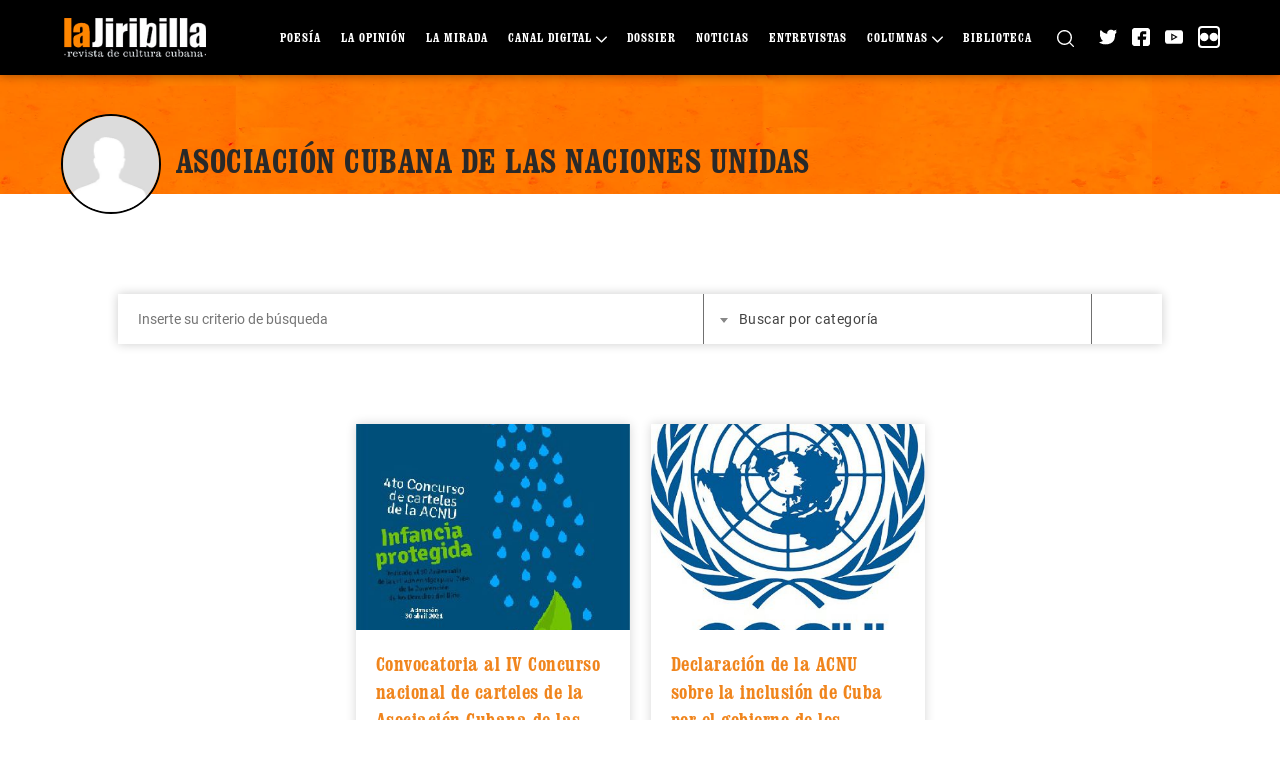

--- FILE ---
content_type: text/html; charset=UTF-8
request_url: https://www.lajiribilla.cu/colaborador/asociacion-cubana-de-las-naciones-unidas/
body_size: 15515
content:
<!DOCTYPE html>
<html class="no-js" lang="es-ES">
<head>
    <meta charset="UTF-8">
    <meta name="viewport" content="width=device-width, initial-scale=1.0">
    <link rel="profile" href="https://gmpg.org/xfn/11">
    <style>:root,::before,::after{--mec-color-skin: #40d9f1;--mec-color-skin-rgba-1: rgba(64, 217, 241, .25);--mec-color-skin-rgba-2: rgba(64, 217, 241, .5);--mec-color-skin-rgba-3: rgba(64, 217, 241, .75);--mec-color-skin-rgba-4: rgba(64, 217, 241, .11);--mec-container-normal-width: 1196px;--mec-container-large-width: 1690px;--mec-fes-main-color: #40d9f1;--mec-fes-main-color-rgba-1: rgba(64, 217, 241, 0.12);--mec-fes-main-color-rgba-2: rgba(64, 217, 241, 0.23);--mec-fes-main-color-rgba-3: rgba(64, 217, 241, 0.03);--mec-fes-main-color-rgba-4: rgba(64, 217, 241, 0.3);--mec-fes-main-color-rgba-5: rgb(64 217 241 / 7%);--mec-fes-main-color-rgba-6: rgba(64, 217, 241, 0.2);--mec-fluent-main-color: #ade7ff;--mec-fluent-main-color-rgba-1: rgba(173, 231, 255, 0.3);--mec-fluent-main-color-rgba-2: rgba(173, 231, 255, 0.8);--mec-fluent-main-color-rgba-3: rgba(173, 231, 255, 0.1);--mec-fluent-main-color-rgba-4: rgba(173, 231, 255, 0.2);--mec-fluent-main-color-rgba-5: rgba(173, 231, 255, 0.7);--mec-fluent-main-color-rgba-6: rgba(173, 231, 255, 0.7);--mec-fluent-bold-color: #00acf8;--mec-fluent-bg-hover-color: #ebf9ff;--mec-fluent-bg-color: #f5f7f8;--mec-fluent-second-bg-color: #d6eef9;}</style><title>Asociación Cubana de las Naciones Unidas &#8211; La Jiribilla</title>
<meta name='robots' content='max-image-preview:large' />
<link rel='dns-prefetch' href='//fonts.googleapis.com' />
<script>
window._wpemojiSettings = {"baseUrl":"https:\/\/s.w.org\/images\/core\/emoji\/15.0.3\/72x72\/","ext":".png","svgUrl":"https:\/\/s.w.org\/images\/core\/emoji\/15.0.3\/svg\/","svgExt":".svg","source":{"concatemoji":"https:\/\/www.lajiribilla.cu\/wp-includes\/js\/wp-emoji-release.min.js?ver=6.6.1"}};
/*! This file is auto-generated */
!function(i,n){var o,s,e;function c(e){try{var t={supportTests:e,timestamp:(new Date).valueOf()};sessionStorage.setItem(o,JSON.stringify(t))}catch(e){}}function p(e,t,n){e.clearRect(0,0,e.canvas.width,e.canvas.height),e.fillText(t,0,0);var t=new Uint32Array(e.getImageData(0,0,e.canvas.width,e.canvas.height).data),r=(e.clearRect(0,0,e.canvas.width,e.canvas.height),e.fillText(n,0,0),new Uint32Array(e.getImageData(0,0,e.canvas.width,e.canvas.height).data));return t.every(function(e,t){return e===r[t]})}function u(e,t,n){switch(t){case"flag":return n(e,"\ud83c\udff3\ufe0f\u200d\u26a7\ufe0f","\ud83c\udff3\ufe0f\u200b\u26a7\ufe0f")?!1:!n(e,"\ud83c\uddfa\ud83c\uddf3","\ud83c\uddfa\u200b\ud83c\uddf3")&&!n(e,"\ud83c\udff4\udb40\udc67\udb40\udc62\udb40\udc65\udb40\udc6e\udb40\udc67\udb40\udc7f","\ud83c\udff4\u200b\udb40\udc67\u200b\udb40\udc62\u200b\udb40\udc65\u200b\udb40\udc6e\u200b\udb40\udc67\u200b\udb40\udc7f");case"emoji":return!n(e,"\ud83d\udc26\u200d\u2b1b","\ud83d\udc26\u200b\u2b1b")}return!1}function f(e,t,n){var r="undefined"!=typeof WorkerGlobalScope&&self instanceof WorkerGlobalScope?new OffscreenCanvas(300,150):i.createElement("canvas"),a=r.getContext("2d",{willReadFrequently:!0}),o=(a.textBaseline="top",a.font="600 32px Arial",{});return e.forEach(function(e){o[e]=t(a,e,n)}),o}function t(e){var t=i.createElement("script");t.src=e,t.defer=!0,i.head.appendChild(t)}"undefined"!=typeof Promise&&(o="wpEmojiSettingsSupports",s=["flag","emoji"],n.supports={everything:!0,everythingExceptFlag:!0},e=new Promise(function(e){i.addEventListener("DOMContentLoaded",e,{once:!0})}),new Promise(function(t){var n=function(){try{var e=JSON.parse(sessionStorage.getItem(o));if("object"==typeof e&&"number"==typeof e.timestamp&&(new Date).valueOf()<e.timestamp+604800&&"object"==typeof e.supportTests)return e.supportTests}catch(e){}return null}();if(!n){if("undefined"!=typeof Worker&&"undefined"!=typeof OffscreenCanvas&&"undefined"!=typeof URL&&URL.createObjectURL&&"undefined"!=typeof Blob)try{var e="postMessage("+f.toString()+"("+[JSON.stringify(s),u.toString(),p.toString()].join(",")+"));",r=new Blob([e],{type:"text/javascript"}),a=new Worker(URL.createObjectURL(r),{name:"wpTestEmojiSupports"});return void(a.onmessage=function(e){c(n=e.data),a.terminate(),t(n)})}catch(e){}c(n=f(s,u,p))}t(n)}).then(function(e){for(var t in e)n.supports[t]=e[t],n.supports.everything=n.supports.everything&&n.supports[t],"flag"!==t&&(n.supports.everythingExceptFlag=n.supports.everythingExceptFlag&&n.supports[t]);n.supports.everythingExceptFlag=n.supports.everythingExceptFlag&&!n.supports.flag,n.DOMReady=!1,n.readyCallback=function(){n.DOMReady=!0}}).then(function(){return e}).then(function(){var e;n.supports.everything||(n.readyCallback(),(e=n.source||{}).concatemoji?t(e.concatemoji):e.wpemoji&&e.twemoji&&(t(e.twemoji),t(e.wpemoji)))}))}((window,document),window._wpemojiSettings);
</script>
<link rel='stylesheet' id='mec-select2-style-css' href='https://www.lajiribilla.cu/wp-content/plugins/modern-events-calendar-lite/assets/packages/select2/select2.min.css?ver=7.5.0' media='all' />
<link rel='stylesheet' id='mec-font-icons-css' href='https://www.lajiribilla.cu/wp-content/plugins/modern-events-calendar-lite/assets/css/iconfonts.css?ver=6.6.1' media='all' />
<link rel='stylesheet' id='mec-frontend-style-css' href='https://www.lajiribilla.cu/wp-content/plugins/modern-events-calendar-lite/assets/css/frontend.min.css?ver=7.5.0' media='all' />
<link rel='stylesheet' id='mec-tooltip-style-css' href='https://www.lajiribilla.cu/wp-content/plugins/modern-events-calendar-lite/assets/packages/tooltip/tooltip.css?ver=6.6.1' media='all' />
<link rel='stylesheet' id='mec-tooltip-shadow-style-css' href='https://www.lajiribilla.cu/wp-content/plugins/modern-events-calendar-lite/assets/packages/tooltip/tooltipster-sideTip-shadow.min.css?ver=6.6.1' media='all' />
<link rel='stylesheet' id='featherlight-css' href='https://www.lajiribilla.cu/wp-content/plugins/modern-events-calendar-lite/assets/packages/featherlight/featherlight.css?ver=6.6.1' media='all' />
<link rel='stylesheet' id='mec-google-fonts-css' href='//fonts.googleapis.com/css?family=Montserrat%3A400%2C700%7CRoboto%3A100%2C300%2C400%2C700&#038;ver=6.6.1' media='all' />
<link rel='stylesheet' id='mec-lity-style-css' href='https://www.lajiribilla.cu/wp-content/plugins/modern-events-calendar-lite/assets/packages/lity/lity.min.css?ver=6.6.1' media='all' />
<link rel='stylesheet' id='mec-general-calendar-style-css' href='https://www.lajiribilla.cu/wp-content/plugins/modern-events-calendar-lite/assets/css/mec-general-calendar.css?ver=6.6.1' media='all' />
<style id='wp-emoji-styles-inline-css'>

	img.wp-smiley, img.emoji {
		display: inline !important;
		border: none !important;
		box-shadow: none !important;
		height: 1em !important;
		width: 1em !important;
		margin: 0 0.07em !important;
		vertical-align: -0.1em !important;
		background: none !important;
		padding: 0 !important;
	}
</style>
<link rel='stylesheet' id='wp-block-library-css' href='https://www.lajiribilla.cu/wp-includes/css/dist/block-library/style.min.css?ver=6.6.1' media='all' />
<link rel='stylesheet' id='block-styles-stylesheet-css' href='https://www.lajiribilla.cu/wp-content/plugins/pyxel-blockquote-styles/style.css?ver=1.2' media='all' />
<style id='classic-theme-styles-inline-css'>
/*! This file is auto-generated */
.wp-block-button__link{color:#fff;background-color:#32373c;border-radius:9999px;box-shadow:none;text-decoration:none;padding:calc(.667em + 2px) calc(1.333em + 2px);font-size:1.125em}.wp-block-file__button{background:#32373c;color:#fff;text-decoration:none}
</style>
<style id='global-styles-inline-css'>
:root{--wp--preset--aspect-ratio--square: 1;--wp--preset--aspect-ratio--4-3: 4/3;--wp--preset--aspect-ratio--3-4: 3/4;--wp--preset--aspect-ratio--3-2: 3/2;--wp--preset--aspect-ratio--2-3: 2/3;--wp--preset--aspect-ratio--16-9: 16/9;--wp--preset--aspect-ratio--9-16: 9/16;--wp--preset--color--black: #000000;--wp--preset--color--cyan-bluish-gray: #abb8c3;--wp--preset--color--white: #ffffff;--wp--preset--color--pale-pink: #f78da7;--wp--preset--color--vivid-red: #cf2e2e;--wp--preset--color--luminous-vivid-orange: #ff6900;--wp--preset--color--luminous-vivid-amber: #fcb900;--wp--preset--color--light-green-cyan: #7bdcb5;--wp--preset--color--vivid-green-cyan: #00d084;--wp--preset--color--pale-cyan-blue: #8ed1fc;--wp--preset--color--vivid-cyan-blue: #0693e3;--wp--preset--color--vivid-purple: #9b51e0;--wp--preset--gradient--vivid-cyan-blue-to-vivid-purple: linear-gradient(135deg,rgba(6,147,227,1) 0%,rgb(155,81,224) 100%);--wp--preset--gradient--light-green-cyan-to-vivid-green-cyan: linear-gradient(135deg,rgb(122,220,180) 0%,rgb(0,208,130) 100%);--wp--preset--gradient--luminous-vivid-amber-to-luminous-vivid-orange: linear-gradient(135deg,rgba(252,185,0,1) 0%,rgba(255,105,0,1) 100%);--wp--preset--gradient--luminous-vivid-orange-to-vivid-red: linear-gradient(135deg,rgba(255,105,0,1) 0%,rgb(207,46,46) 100%);--wp--preset--gradient--very-light-gray-to-cyan-bluish-gray: linear-gradient(135deg,rgb(238,238,238) 0%,rgb(169,184,195) 100%);--wp--preset--gradient--cool-to-warm-spectrum: linear-gradient(135deg,rgb(74,234,220) 0%,rgb(151,120,209) 20%,rgb(207,42,186) 40%,rgb(238,44,130) 60%,rgb(251,105,98) 80%,rgb(254,248,76) 100%);--wp--preset--gradient--blush-light-purple: linear-gradient(135deg,rgb(255,206,236) 0%,rgb(152,150,240) 100%);--wp--preset--gradient--blush-bordeaux: linear-gradient(135deg,rgb(254,205,165) 0%,rgb(254,45,45) 50%,rgb(107,0,62) 100%);--wp--preset--gradient--luminous-dusk: linear-gradient(135deg,rgb(255,203,112) 0%,rgb(199,81,192) 50%,rgb(65,88,208) 100%);--wp--preset--gradient--pale-ocean: linear-gradient(135deg,rgb(255,245,203) 0%,rgb(182,227,212) 50%,rgb(51,167,181) 100%);--wp--preset--gradient--electric-grass: linear-gradient(135deg,rgb(202,248,128) 0%,rgb(113,206,126) 100%);--wp--preset--gradient--midnight: linear-gradient(135deg,rgb(2,3,129) 0%,rgb(40,116,252) 100%);--wp--preset--font-size--small: 13px;--wp--preset--font-size--medium: 20px;--wp--preset--font-size--large: 36px;--wp--preset--font-size--x-large: 42px;--wp--preset--spacing--20: 0.44rem;--wp--preset--spacing--30: 0.67rem;--wp--preset--spacing--40: 1rem;--wp--preset--spacing--50: 1.5rem;--wp--preset--spacing--60: 2.25rem;--wp--preset--spacing--70: 3.38rem;--wp--preset--spacing--80: 5.06rem;--wp--preset--shadow--natural: 6px 6px 9px rgba(0, 0, 0, 0.2);--wp--preset--shadow--deep: 12px 12px 50px rgba(0, 0, 0, 0.4);--wp--preset--shadow--sharp: 6px 6px 0px rgba(0, 0, 0, 0.2);--wp--preset--shadow--outlined: 6px 6px 0px -3px rgba(255, 255, 255, 1), 6px 6px rgba(0, 0, 0, 1);--wp--preset--shadow--crisp: 6px 6px 0px rgba(0, 0, 0, 1);}:where(.is-layout-flex){gap: 0.5em;}:where(.is-layout-grid){gap: 0.5em;}body .is-layout-flex{display: flex;}.is-layout-flex{flex-wrap: wrap;align-items: center;}.is-layout-flex > :is(*, div){margin: 0;}body .is-layout-grid{display: grid;}.is-layout-grid > :is(*, div){margin: 0;}:where(.wp-block-columns.is-layout-flex){gap: 2em;}:where(.wp-block-columns.is-layout-grid){gap: 2em;}:where(.wp-block-post-template.is-layout-flex){gap: 1.25em;}:where(.wp-block-post-template.is-layout-grid){gap: 1.25em;}.has-black-color{color: var(--wp--preset--color--black) !important;}.has-cyan-bluish-gray-color{color: var(--wp--preset--color--cyan-bluish-gray) !important;}.has-white-color{color: var(--wp--preset--color--white) !important;}.has-pale-pink-color{color: var(--wp--preset--color--pale-pink) !important;}.has-vivid-red-color{color: var(--wp--preset--color--vivid-red) !important;}.has-luminous-vivid-orange-color{color: var(--wp--preset--color--luminous-vivid-orange) !important;}.has-luminous-vivid-amber-color{color: var(--wp--preset--color--luminous-vivid-amber) !important;}.has-light-green-cyan-color{color: var(--wp--preset--color--light-green-cyan) !important;}.has-vivid-green-cyan-color{color: var(--wp--preset--color--vivid-green-cyan) !important;}.has-pale-cyan-blue-color{color: var(--wp--preset--color--pale-cyan-blue) !important;}.has-vivid-cyan-blue-color{color: var(--wp--preset--color--vivid-cyan-blue) !important;}.has-vivid-purple-color{color: var(--wp--preset--color--vivid-purple) !important;}.has-black-background-color{background-color: var(--wp--preset--color--black) !important;}.has-cyan-bluish-gray-background-color{background-color: var(--wp--preset--color--cyan-bluish-gray) !important;}.has-white-background-color{background-color: var(--wp--preset--color--white) !important;}.has-pale-pink-background-color{background-color: var(--wp--preset--color--pale-pink) !important;}.has-vivid-red-background-color{background-color: var(--wp--preset--color--vivid-red) !important;}.has-luminous-vivid-orange-background-color{background-color: var(--wp--preset--color--luminous-vivid-orange) !important;}.has-luminous-vivid-amber-background-color{background-color: var(--wp--preset--color--luminous-vivid-amber) !important;}.has-light-green-cyan-background-color{background-color: var(--wp--preset--color--light-green-cyan) !important;}.has-vivid-green-cyan-background-color{background-color: var(--wp--preset--color--vivid-green-cyan) !important;}.has-pale-cyan-blue-background-color{background-color: var(--wp--preset--color--pale-cyan-blue) !important;}.has-vivid-cyan-blue-background-color{background-color: var(--wp--preset--color--vivid-cyan-blue) !important;}.has-vivid-purple-background-color{background-color: var(--wp--preset--color--vivid-purple) !important;}.has-black-border-color{border-color: var(--wp--preset--color--black) !important;}.has-cyan-bluish-gray-border-color{border-color: var(--wp--preset--color--cyan-bluish-gray) !important;}.has-white-border-color{border-color: var(--wp--preset--color--white) !important;}.has-pale-pink-border-color{border-color: var(--wp--preset--color--pale-pink) !important;}.has-vivid-red-border-color{border-color: var(--wp--preset--color--vivid-red) !important;}.has-luminous-vivid-orange-border-color{border-color: var(--wp--preset--color--luminous-vivid-orange) !important;}.has-luminous-vivid-amber-border-color{border-color: var(--wp--preset--color--luminous-vivid-amber) !important;}.has-light-green-cyan-border-color{border-color: var(--wp--preset--color--light-green-cyan) !important;}.has-vivid-green-cyan-border-color{border-color: var(--wp--preset--color--vivid-green-cyan) !important;}.has-pale-cyan-blue-border-color{border-color: var(--wp--preset--color--pale-cyan-blue) !important;}.has-vivid-cyan-blue-border-color{border-color: var(--wp--preset--color--vivid-cyan-blue) !important;}.has-vivid-purple-border-color{border-color: var(--wp--preset--color--vivid-purple) !important;}.has-vivid-cyan-blue-to-vivid-purple-gradient-background{background: var(--wp--preset--gradient--vivid-cyan-blue-to-vivid-purple) !important;}.has-light-green-cyan-to-vivid-green-cyan-gradient-background{background: var(--wp--preset--gradient--light-green-cyan-to-vivid-green-cyan) !important;}.has-luminous-vivid-amber-to-luminous-vivid-orange-gradient-background{background: var(--wp--preset--gradient--luminous-vivid-amber-to-luminous-vivid-orange) !important;}.has-luminous-vivid-orange-to-vivid-red-gradient-background{background: var(--wp--preset--gradient--luminous-vivid-orange-to-vivid-red) !important;}.has-very-light-gray-to-cyan-bluish-gray-gradient-background{background: var(--wp--preset--gradient--very-light-gray-to-cyan-bluish-gray) !important;}.has-cool-to-warm-spectrum-gradient-background{background: var(--wp--preset--gradient--cool-to-warm-spectrum) !important;}.has-blush-light-purple-gradient-background{background: var(--wp--preset--gradient--blush-light-purple) !important;}.has-blush-bordeaux-gradient-background{background: var(--wp--preset--gradient--blush-bordeaux) !important;}.has-luminous-dusk-gradient-background{background: var(--wp--preset--gradient--luminous-dusk) !important;}.has-pale-ocean-gradient-background{background: var(--wp--preset--gradient--pale-ocean) !important;}.has-electric-grass-gradient-background{background: var(--wp--preset--gradient--electric-grass) !important;}.has-midnight-gradient-background{background: var(--wp--preset--gradient--midnight) !important;}.has-small-font-size{font-size: var(--wp--preset--font-size--small) !important;}.has-medium-font-size{font-size: var(--wp--preset--font-size--medium) !important;}.has-large-font-size{font-size: var(--wp--preset--font-size--large) !important;}.has-x-large-font-size{font-size: var(--wp--preset--font-size--x-large) !important;}
:where(.wp-block-post-template.is-layout-flex){gap: 1.25em;}:where(.wp-block-post-template.is-layout-grid){gap: 1.25em;}
:where(.wp-block-columns.is-layout-flex){gap: 2em;}:where(.wp-block-columns.is-layout-grid){gap: 2em;}
:root :where(.wp-block-pullquote){font-size: 1.5em;line-height: 1.6;}
</style>
<link rel='stylesheet' id='pld-font-awesome-css' href='https://www.lajiribilla.cu/wp-content/plugins/posts-like-dislike/css/fontawesome/css/all.min.css?ver=1.1.6' media='all' />
<link rel='stylesheet' id='pld-frontend-css' href='https://www.lajiribilla.cu/wp-content/plugins/posts-like-dislike/css/pld-frontend.css?ver=1.1.6' media='all' />
<link rel='stylesheet' id='bootstrap-style-css' href='https://www.lajiribilla.cu/wp-content/themes/lajiribilla/vendors/bootstrap/css/bootstrap.min.css?ver=5' media='all' />
<link rel='stylesheet' id='select2-style-css' href='https://www.lajiribilla.cu/wp-content/themes/lajiribilla/vendors/select2/select2.min.css?ver=4.1' media='all' />
<link rel='stylesheet' id='owl-carousel-default-style-css' href='https://www.lajiribilla.cu/wp-content/themes/lajiribilla/vendors/owl.carousel/owl.theme.default.min.css?ver=2.3' media='all' />
<link rel='stylesheet' id='owl-carousel-style-css' href='https://www.lajiribilla.cu/wp-content/themes/lajiribilla/vendors/owl.carousel/owl.carousel.min.css?ver=2.3' media='all' />
<link rel='stylesheet' id='lajiribilla-style-css' href='https://www.lajiribilla.cu/wp-content/themes/lajiribilla/assets/css/style.css?ver=1.2.12' media='all' />
<script src="https://www.lajiribilla.cu/wp-includes/js/jquery/jquery.min.js?ver=3.7.1" id="jquery-core-js"></script>
<script src="https://www.lajiribilla.cu/wp-includes/js/jquery/jquery-migrate.min.js?ver=3.4.1" id="jquery-migrate-js"></script>
<script src="https://www.lajiribilla.cu/wp-content/plugins/modern-events-calendar-lite/assets/js/mec-general-calendar.js?ver=7.5.0" id="mec-general-calendar-script-js"></script>
<script src="https://www.lajiribilla.cu/wp-content/plugins/modern-events-calendar-lite/assets/packages/tooltip/tooltip.js?ver=7.5.0" id="mec-tooltip-script-js"></script>
<script id="mec-frontend-script-js-extra">
var mecdata = {"day":"d\u00eda","days":"d\u00edas","hour":"hora","hours":"horas","minute":"minuto","minutes":"minutos","second":"segundo","seconds":"segundos","next":"Siguiente","prev":"Anterior","elementor_edit_mode":"no","recapcha_key":"","ajax_url":"https:\/\/www.lajiribilla.cu\/wp-admin\/admin-ajax.php","fes_nonce":"3a75b88ed3","fes_thankyou_page_time":"2000","fes_upload_nonce":"5dd21fc52c","current_year":"2026","current_month":"01","datepicker_format":"dd-mm-yy&d-m-Y"};
</script>
<script src="https://www.lajiribilla.cu/wp-content/plugins/modern-events-calendar-lite/assets/js/frontend.js?ver=7.5.0" id="mec-frontend-script-js"></script>
<script src="https://www.lajiribilla.cu/wp-content/plugins/modern-events-calendar-lite/assets/js/events.js?ver=7.5.0" id="mec-events-script-js"></script>
<script src="https://www.lajiribilla.cu/wp-content/plugins/svg-support/vendor/DOMPurify/DOMPurify.min.js?ver=2.5.8" id="bodhi-dompurify-library-js"></script>
<script id="pld-frontend-js-extra">
var pld_js_object = {"admin_ajax_url":"https:\/\/www.lajiribilla.cu\/wp-admin\/admin-ajax.php","admin_ajax_nonce":"40158d2d2e"};
</script>
<script src="https://www.lajiribilla.cu/wp-content/plugins/posts-like-dislike/js/pld-frontend.js?ver=1.1.6" id="pld-frontend-js"></script>
<script id="bodhi_svg_inline-js-extra">
var svgSettings = {"skipNested":""};
</script>
<script src="https://www.lajiribilla.cu/wp-content/plugins/svg-support/js/min/svgs-inline-min.js" id="bodhi_svg_inline-js"></script>
<script id="bodhi_svg_inline-js-after">
cssTarget={"Bodhi":"img.style-svg","ForceInlineSVG":"style-svg"};ForceInlineSVGActive="true";frontSanitizationEnabled="on";
</script>
<link rel="https://api.w.org/" href="https://www.lajiribilla.cu/wp-json/" /><link rel="alternate" title="JSON" type="application/json" href="https://www.lajiribilla.cu/wp-json/wp/v2/colaborador/2051" /><link rel="EditURI" type="application/rsd+xml" title="RSD" href="https://www.lajiribilla.cu/xmlrpc.php?rsd" />
<meta name="generator" content="WordPress 6.6.1" />
<link rel="canonical" href="https://www.lajiribilla.cu/colaborador/asociacion-cubana-de-las-naciones-unidas/" />
<link rel='shortlink' href='https://www.lajiribilla.cu/?p=2051' />
<link rel="alternate" title="oEmbed (JSON)" type="application/json+oembed" href="https://www.lajiribilla.cu/wp-json/oembed/1.0/embed?url=https%3A%2F%2Fwww.lajiribilla.cu%2Fcolaborador%2Fasociacion-cubana-de-las-naciones-unidas%2F&#038;lang=es" />
<link rel="alternate" title="oEmbed (XML)" type="text/xml+oembed" href="https://www.lajiribilla.cu/wp-json/oembed/1.0/embed?url=https%3A%2F%2Fwww.lajiribilla.cu%2Fcolaborador%2Fasociacion-cubana-de-las-naciones-unidas%2F&#038;format=xml&#038;lang=es" />
<style></style>		<style type="text/css">.pp-podcast {opacity: 0;}</style>
		<!-- Analytics by WP Statistics - https://wp-statistics.com -->
<meta property="fb:app_id" content="108622606834"><meta name="twitter:card" content="summary_large_image"><meta name="twitter:creator" content="@lajiribilla"><meta name="twitter:site" content="@lajiribilla"><meta name="theme-color" content="#f0851d"><meta name="og:site_name" content="La Jiribilla"><meta name="og:type" content="website"><meta name="og:url" content="https://www.lajiribilla.cu/colaborador/asociacion-cubana-de-las-naciones-unidas/"><meta name="title" content="Asociación Cubana de las Naciones Unidas"><meta name="twitter:title" content="Asociación Cubana de las Naciones Unidas"><meta property="og:title" content="Asociación Cubana de las Naciones Unidas" /><meta property="og:locale" content="es_ES"><meta name="robots" content="index, follow"><meta http-equiv="Content-Type" content="text/html; charset=utf-8"><link rel="icon" href="https://www.lajiribilla.cu/wp-content/uploads/2021/02/lajiribilla-favicon.ico" sizes="32x32" />
<link rel="icon" href="https://www.lajiribilla.cu/wp-content/uploads/2021/02/lajiribilla-favicon.ico" sizes="192x192" />
<link rel="apple-touch-icon" href="https://www.lajiribilla.cu/wp-content/uploads/2021/02/lajiribilla-favicon.ico" />
<meta name="msapplication-TileImage" content="https://www.lajiribilla.cu/wp-content/uploads/2021/02/lajiribilla-favicon.ico" />
</head>
<body class="colaborador-template-default single single-colaborador postid-2051 wp-custom-logo mec-theme-lajiribilla not-front">
<header id="header" class="header site-header" role="banner">
    <div class="header-inner">
        <div class="container">
            <div class="row">
                <div class="col-md-12">
                    <div class="d-flex align-items-center">
                        <div class="logo-open-menu">

                        </div>
                        <div class="logo-inner">
                            <a href="https://www.lajiribilla.cu/" class="custom-logo-link" rel="home"><img width="205" height="62" src="https://www.lajiribilla.cu/wp-content/uploads/2021/03/lajiribilla-logo.png" class="custom-logo" alt="La Jiribilla" decoding="async" /></a>                        </div>
                        <div class="header-search header-search-mobile">
                            <a href="https://www.lajiribilla.cu/buscar-articulos/" title="Buscar">
                                <svg version="1.1" id="Capa_1" xmlns="http://www.w3.org/2000/svg" xmlns:xlink="http://www.w3.org/1999/xlink" x="0px" y="0px" width="40px" height="40px"  viewBox="0 0 512 512" style="enable-background:new 0 0 512 512;" xml:space="preserve">                                    <g>                                        <g>                                            <path d="M225.474,0C101.151,0,0,101.151,0,225.474c0,124.33,101.151,225.474,225.474,225.474    c124.33,0,225.474-101.144,225.474-225.474C450.948,101.151,349.804,0,225.474,0z M225.474,409.323    c-101.373,0-183.848-82.475-183.848-183.848S124.101,41.626,225.474,41.626s183.848,82.475,183.848,183.848    S326.847,409.323,225.474,409.323z"/>                                        </g>                                    </g>                                    <g>                                        <g>                                            <path d="M505.902,476.472L386.574,357.144c-8.131-8.131-21.299-8.131-29.43,0c-8.131,8.124-8.131,21.306,0,29.43l119.328,119.328    c4.065,4.065,9.387,6.098,14.715,6.098c5.321,0,10.649-2.033,14.715-6.098C514.033,497.778,514.033,484.596,505.902,476.472z"/>                                        </g>                                    </g>                                </svg>
                            </a>
                        </div>
                        <div class="header-inner-main d-flex flex-1 align-items-center">
                            <div class="header-menu">
                                <div class="menu-menu-principal-container"><ul id="menu-menu-principal" class="menu"><li id="menu-item-23028" class="menu-item not-current menu-item-23028"><a href="https://www.lajiribilla.cu/seccion/poesia/">Poesía</a></li>
<li id="menu-item-58" class="menu-item not-current menu-item-58"><a href="https://www.lajiribilla.cu/seccion/opinion/">La Opinión</a></li>
<li id="menu-item-62" class="menu-item not-current menu-item-62"><a href="https://www.lajiribilla.cu/seccion/la-mirada/">La Mirada</a></li>
<li id="menu-item-66" class="menu-item not-current menu-item-66"><a href="https://www.lajiribilla.cu/seccion/canal-digital/">Canal Digital</a>
<ul class="sub-menu">
	<li id="menu-item-74" class="menu-item not-current menu-item-74"><a href="https://www.lajiribilla.cu/seccion/podcast/">Podcast</a></li>
	<li id="menu-item-76" class="menu-item not-current menu-item-76"><a href="https://www.lajiribilla.cu/seccion/imagenes/">Imágenes</a></li>
	<li id="menu-item-72" class="menu-item not-current menu-item-72"><a href="https://www.lajiribilla.cu/seccion/videos/">Videos</a></li>
</ul>
</li>
<li id="menu-item-59" class="menu-item not-current menu-item-59"><a href="https://www.lajiribilla.cu/seccion/dossier/">Dossier</a></li>
<li id="menu-item-251" class="menu-item not-current menu-item-251"><a href="https://www.lajiribilla.cu/seccion/noticias/">Noticias</a></li>
<li id="menu-item-64" class="menu-item not-current menu-item-64"><a href="https://www.lajiribilla.cu/seccion/entrevistas/">Entrevistas</a></li>
<li id="menu-item-68" class="menu-item not-current menu-item-68"><a href="https://www.lajiribilla.cu/seccion/columnas/">Columnas</a>
<ul class="sub-menu">
	<li id="menu-item-90" class="menu-item not-current menu-item-90"><a href="https://www.lajiribilla.cu/seccion/a-pensar-de-todo/">A pe(n)sar de todo</a></li>
	<li id="menu-item-23026" class="menu-item not-current menu-item-23026"><a href="https://www.lajiribilla.cu/seccion/noticias-del-imperio/">Noticias del Imperio</a></li>
	<li id="menu-item-84" class="menu-item not-current menu-item-84"><a href="https://www.lajiribilla.cu/seccion/hablando-en-plata/">Hablando en plata</a></li>
	<li id="menu-item-269" class="menu-item not-current menu-item-269"><a href="https://www.lajiribilla.cu/seccion/bitacora-de-letras/">Bitácora de letras</a></li>
	<li id="menu-item-80" class="menu-item not-current menu-item-80"><a href="https://www.lajiribilla.cu/seccion/se-baila-aqui/">Se baila aquí</a></li>
	<li id="menu-item-23288" class="menu-item not-current menu-item-23288"><a href="https://www.lajiribilla.cu/seccion/registrando-el-horizonte/">Registrando el horizonte</a></li>
	<li id="menu-item-86" class="menu-item not-current menu-item-86"><a href="https://www.lajiribilla.cu/seccion/repiques/">Repiques</a></li>
	<li id="menu-item-21769" class="menu-item not-current menu-item-21769"><a href="https://www.lajiribilla.cu/seccion/el-regreso-de-la-otra-cuerda/">El regreso de La Otra Cuerda</a></li>
	<li id="menu-item-88" class="menu-item not-current menu-item-88"><a href="https://www.lajiribilla.cu/seccion/didascalias/">Didascalias</a></li>
	<li id="menu-item-2470" class="menu-item not-current menu-item-2470"><a href="https://www.lajiribilla.cu/seccion/a-contratiempo/">A contratiempo</a></li>
	<li id="menu-item-92" class="menu-item not-current menu-item-92"><a href="https://www.lajiribilla.cu/seccion/de-todo-un-paso/">De todo un paso</a></li>
	<li id="menu-item-82" class="menu-item not-current menu-item-82"><a href="https://www.lajiribilla.cu/seccion/a-contra-luz-martiana/">A contraluz martiana</a></li>
	<li id="menu-item-539" class="menu-item not-current menu-item-539"><a href="https://www.lajiribilla.cu/seccion/papel-periodico/">Papel Periódico</a></li>
	<li id="menu-item-271" class="menu-item not-current menu-item-271"><a href="https://www.lajiribilla.cu/seccion/complejo-de-baudelarie/">Complejo de Baudelaire</a></li>
	<li id="menu-item-541" class="menu-item not-current menu-item-541"><a href="https://www.lajiribilla.cu/seccion/retablo-abierto/">Retablo abierto</a></li>
	<li id="menu-item-78" class="menu-item not-current menu-item-78"><a href="https://www.lajiribilla.cu/seccion/intersecciones/">Intersecciones</a></li>
	<li id="menu-item-537" class="menu-item not-current menu-item-537"><a href="https://www.lajiribilla.cu/seccion/sin-teques/">Sin teques</a></li>
</ul>
</li>
<li id="menu-item-70" class="menu-item not-current menu-item-70"><a href="https://www.lajiribilla.cu/seccion/biblioteca/">Biblioteca</a></li>
</ul></div>                            </div>
                            <div class="header-search">
                                <a href="https://www.lajiribilla.cu/buscar-articulos/" title="Buscar">
                                    <svg version="1.1" id="Capa_1" xmlns="http://www.w3.org/2000/svg" xmlns:xlink="http://www.w3.org/1999/xlink" x="0px" y="0px" width="40px" height="40px" viewBox="0 0 512 512" style="enable-background:new 0 0 512 512;" xml:space="preserve">                                    <g>                                        <g>                                            <path d="M225.474,0C101.151,0,0,101.151,0,225.474c0,124.33,101.151,225.474,225.474,225.474    c124.33,0,225.474-101.144,225.474-225.474C450.948,101.151,349.804,0,225.474,0z M225.474,409.323    c-101.373,0-183.848-82.475-183.848-183.848S124.101,41.626,225.474,41.626s183.848,82.475,183.848,183.848    S326.847,409.323,225.474,409.323z"/>                                        </g>                                    </g>                                    <g>                                        <g>                                            <path d="M505.902,476.472L386.574,357.144c-8.131-8.131-21.299-8.131-29.43,0c-8.131,8.124-8.131,21.306,0,29.43l119.328,119.328    c4.065,4.065,9.387,6.098,14.715,6.098c5.321,0,10.649-2.033,14.715-6.098C514.033,497.778,514.033,484.596,505.902,476.472z"/>                                        </g>                                    </g>                                </svg>
                                </a>
                            </div>
                                                            <div class="header-redes-sociales d-flex align-items-center justify-content-center">
                                                                                                                                                                <div><a class="twitter social-link d-flex align-items-center" target="_blank" rel="external" href="http://twitter.com/lajiribilla" title="Twitter"><svg viewBox="0 -47 512.00203 512" xmlns="http://www.w3.org/2000/svg" width="50px" height="50px"><path d="m191.011719 419.042969c-22.140625 0-44.929688-1.792969-67.855469-5.386719-40.378906-6.335938-81.253906-27.457031-92.820312-33.78125l-30.335938-16.585938 32.84375-10.800781c35.902344-11.804687 57.742188-19.128906 84.777344-30.597656-27.070313-13.109375-47.933594-36.691406-57.976563-67.175781l-7.640625-23.195313 6.265625.957031c-5.941406-5.988281-10.632812-12.066406-14.269531-17.59375-12.933594-19.644531-19.78125-43.648437-18.324219-64.21875l1.4375-20.246093 12.121094 4.695312c-5.113281-9.65625-8.808594-19.96875-10.980469-30.777343-5.292968-26.359376-.863281-54.363282 12.476563-78.851563l10.558593-19.382813 14.121094 16.960938c44.660156 53.648438 101.226563 85.472656 168.363282 94.789062-2.742188-18.902343-.6875-37.144531 6.113281-53.496093 7.917969-19.039063 22.003906-35.183594 40.722656-46.691407 20.789063-12.777343 46-18.96875 70.988281-17.433593 26.511719 1.628906 50.582032 11.5625 69.699219 28.746093 9.335937-2.425781 16.214844-5.015624 25.511719-8.515624 5.59375-2.105469 11.9375-4.496094 19.875-7.230469l29.25-10.078125-19.074219 54.476562c1.257813-.105468 2.554687-.195312 3.910156-.253906l31.234375-1.414062-18.460937 25.230468c-1.058594 1.445313-1.328125 1.855469-1.703125 2.421875-1.488282 2.242188-3.339844 5.03125-28.679688 38.867188-6.34375 8.472656-9.511718 19.507812-8.921875 31.078125 2.246094 43.96875-3.148437 83.75-16.042969 118.234375-12.195312 32.625-31.09375 60.617187-56.164062 83.199219-31.023438 27.9375-70.582031 47.066406-117.582031 56.847656-23.054688 4.796875-47.8125 7.203125-73.4375 7.203125zm0 0"/></svg></a></div>
                                                                                                                                                                                                                                                                                                                                <div><a class="facebook social-link d-flex align-items-center" target="_blank" rel="external" href="http://www.facebook.com/www.lajiribilla.cu" title="Facebook"><svg viewBox="0 0 512 512" xmlns="http://www.w3.org/2000/svg" width="50px" height="50px"><path d="m437 0h-362c-41.351562 0-75 33.648438-75 75v362c0 41.351562 33.648438 75 75 75h151v-181h-60v-90h60v-61c0-49.628906 40.371094-90 90-90h91v90h-91v61h91l-15 90h-76v181h121c41.351562 0 75-33.648438 75-75v-362c0-41.351562-33.648438-75-75-75zm0 0"/></svg></a></div>
                                                                                                                                                                                                                                                                                                                                                                                                                                                        <div><a class="youtube social-link d-flex align-items-center" target="_blank" rel="external" href="http://www.youtube.com/jiribillacubana" title="Youtube"><svg viewBox="0 -61 512 512" xmlns="http://www.w3.org/2000/svg" width="50px" height="50px"><path d="m437 0h-362c-41.351562 0-75 33.648438-75 75v240c0 41.351562 33.648438 75 75 75h362c41.351562 0 75-33.648438 75-75v-240c0-41.351562-33.648438-75-75-75zm-256 298.417969v-203.90625l180.496094 100.269531zm0 0"/><path d="m211 145.488281v101.105469l89.503906-51.375zm0 0"/></svg></a></div>
                                                                                                                                                                                                                                                                                                                                                                                                                                                                                                <div><a class="flickr social-link d-flex align-items-center" target="_blank" rel="external" href="http://www.flickr.com/photos/lajiribilla/sets/" title="Flickr"><svg viewBox="0 -136 512 512" xmlns="http://www.w3.org/2000/svg" width="50px" height="50px"><path d="m121 240c66.167969 0 120-53.832031 120-120s-53.832031-120-120-120-121 53.832031-121 120 54.832031 120 121 120zm0 0"/><path d="m391 240c66.167969 0 121-53.832031 121-120s-54.832031-120-121-120-120 53.832031-120 120 53.832031 120 120 120zm0 0"/></svg></a></div>
                                                                                                            </div>
                                                    </div>
                        <!--<div class="header-language">
                                                    </div>-->
                    </div>
                </div>
            </div>
        </div>
    </div>
</header>

        <section id="header-category">
            <div class="container">
                <div class="row">
                    <div class="col-md-12">
                        <div class="header-category-content imagen">
                                                            <div class="imagen">
                                    <img src="https://www.lajiribilla.cu/wp-content/themes/lajiribilla/assets/images/user-default.png">
                                </div>
                                                        <div class="text">
                                <h1>Asociación Cubana de las Naciones Unidas</h1>
                            </div>
                        </div>
                    </div>
                </div>
            </div>
        </section>

        
        <section id="category-search">
            <div class="container">
                <div class="row">
                    <div class="col-md-12">
                        <form autocomplete="off" id="colaborador-form" class="">
                            <input type="hidden" id="colaborador_form_form" name="colaborador_form_form" value="a5f35dc892" /><input type="hidden" name="_wp_http_referer" value="/colaborador/asociacion-cubana-de-las-naciones-unidas/" />                            <input type="hidden" name="colaborador_id" value="2051" />
                            <input type="hidden" class="paged" name="paged" value="1" />
                            <div class="form-item flex-1">
                                <input autocomplete="off" type="text" name="text" placeholder="Inserte su criterio de búsqueda"/>
                            </div>

                                <div class="form-item form-item-select">
                                    <select name="categoria">
                                        <option value="0">Buscar por categoría</option>
                                                                                    <option value="24170">Arte Joven</option>
                                                                                    <option value="24005">Venezuela</option>
                                                                                    <option value="23752">Descolonización Cultural</option>
                                                                                    <option value="22826">Medios de comunicación</option>
                                                                                    <option value="22748">Nueva Trova</option>
                                                                                    <option value="22508">Crítica de arte</option>
                                                                                    <option value="22199">Teatro de Títeres</option>
                                                                                    <option value="22175">Repentismo</option>
                                                                                    <option value="21912">Ciencia e Innovación</option>
                                                                                    <option value="21733">artes gráficas</option>
                                                                                    <option value="21613">Libro</option>
                                                                                    <option value="21488">Estética</option>
                                                                                    <option value="19568">Libro y Literatura</option>
                                                                                    <option value="19005">Repiques</option>
                                                                                    <option value="18749">Columnas</option>
                                                                                    <option value="18457">Publicaciones periódicas</option>
                                                                                    <option value="18288">Museografía</option>
                                                                                    <option value="18068">Afrodescendientes</option>
                                                                                    <option value="17982">Arte cubano</option>
                                                                                    <option value="17093">Sociedad Cubana</option>
                                                                                    <option value="17023">Beísbol</option>
                                                                                    <option value="16636">Antifascismo</option>
                                                                                    <option value="16600">Etnología</option>
                                                                                    <option value="16582">Investigación</option>
                                                                                    <option value="16555">Anticolonialismo</option>
                                                                                    <option value="16496">Artistas Cubanos</option>
                                                                                    <option value="16463">Legislación</option>
                                                                                    <option value="16201">Unesco</option>
                                                                                    <option value="16126">Racismo</option>
                                                                                    <option value="15970">Jóvenes creadores</option>
                                                                                    <option value="15862">Cuba y Sociedad</option>
                                                                                    <option value="15662">Tecnología</option>
                                                                                    <option value="15630">Antropología</option>
                                                                                    <option value="15420">Personalidades de la Cultura</option>
                                                                                    <option value="15146">Prensa</option>
                                                                                    <option value="15037">Humor Político</option>
                                                                                    <option value="14759">Biblioteca</option>
                                                                                    <option value="14722">Documentalística</option>
                                                                                    <option value="14497">Relaciones culturales</option>
                                                                                    <option value="14437">Adulto mayor</option>
                                                                                    <option value="14274">Deportes</option>
                                                                                    <option value="14201">Institución cultural</option>
                                                                                    <option value="14165">Jóvenes artistas</option>
                                                                                    <option value="14163">Creación artística</option>
                                                                                    <option value="14091">Personalidades</option>
                                                                                    <option value="13832">Narración Oral</option>
                                                                                    <option value="13800">Audiovisuales</option>
                                                                                    <option value="13797">Radio y Televisión</option>
                                                                                    <option value="13676">Cultura Comunitaria</option>
                                                                                    <option value="13504">Reseña literaria</option>
                                                                                    <option value="13451">Hablando en plata</option>
                                                                                    <option value="13449">Columnistas</option>
                                                                                    <option value="13379">Solidaridad</option>
                                                                                    <option value="13315">Ivenstigación</option>
                                                                                    <option value="13058">Feminismo</option>
                                                                                    <option value="13023">Humorismo</option>
                                                                                    <option value="12594">Crítica artística</option>
                                                                                    <option value="12551">Noticias</option>
                                                                                    <option value="12530">Mirada</option>
                                                                                    <option value="12251">Pintura</option>
                                                                                    <option value="12236">Premios Nacionales</option>
                                                                                    <option value="12086">audiovisuales</option>
                                                                                    <option value="11978">Tradiciones</option>
                                                                                    <option value="11974">Identidad nacional</option>
                                                                                    <option value="11858">Cultura y Sociedad</option>
                                                                                    <option value="11837">Género</option>
                                                                                    <option value="11791">Bitácoras de letras</option>
                                                                                    <option value="11576">Personalidad</option>
                                                                                    <option value="11537">Opinión</option>
                                                                                    <option value="11482">Industrias culturales</option>
                                                                                    <option value="11484">Artesanía</option>
                                                                                    <option value="11417">Identidad</option>
                                                                                    <option value="11073">América Latina</option>
                                                                                    <option value="7892">Relaciones Internacionales</option>
                                                                                    <option value="7816">Patrimonio Cultural</option>
                                                                                    <option value="7207">Ensayo</option>
                                                                                    <option value="7125">Periodismo</option>
                                                                                    <option value="7079">Feria Internacional del Libro de La Habana</option>
                                                                                    <option value="6940">Geopolítica</option>
                                                                                    <option value="6660">Violencia de género</option>
                                                                                    <option value="6578">Literatura y Sociedad</option>
                                                                                    <option value="6499">Comunicación social</option>
                                                                                    <option value="6046">Humor gráfico</option>
                                                                                    <option value="6029">Filosofía</option>
                                                                                    <option value="5720">Patrimonio Cultural de la Nación</option>
                                                                                    <option value="5701">Ciencia</option>
                                                                                    <option value="5612">Televisión cubana</option>
                                                                                    <option value="5596">Educación</option>
                                                                                    <option value="5371">Derecho</option>
                                                                                    <option value="5292">Biblioteca Nacional de Cuba José Martí</option>
                                                                                    <option value="5252">Premio Nacional de Artes Plásticas 2019</option>
                                                                                    <option value="5244">Premio Nacional de Teatro</option>
                                                                                    <option value="5237">Nota informativa</option>
                                                                                    <option value="5217">Patrimonio Cultural Inmaterial</option>
                                                                                    <option value="5187">Rito</option>
                                                                                    <option value="5183">Vladimir Ilich Lenin</option>
                                                                                    <option value="5178">Economía</option>
                                                                                    <option value="5148">Festival Cervantino</option>
                                                                                    <option value="5131">Cultura y comunidad</option>
                                                                                    <option value="5106">Lenguaje</option>
                                                                                    <option value="5052">Ministerio de Cultura</option>
                                                                                    <option value="5037">Radio</option>
                                                                                    <option value="5007">Derechos de la mujer</option>
                                                                                    <option value="4993">Aniversario</option>
                                                                                    <option value="4963">Raza</option>
                                                                                    <option value="2548">Textos sobre feminismo</option>
                                                                                    <option value="2519">Uneac</option>
                                                                                    <option value="2494">Fidel Castro</option>
                                                                                    <option value="2416">Música y Danza</option>
                                                                                    <option value="2341">Animación</option>
                                                                                    <option value="2266">Idioma</option>
                                                                                    <option value="2208">Historia de Cuba</option>
                                                                                    <option value="2203">Eventos</option>
                                                                                    <option value="2152">Conciencia ciudadana</option>
                                                                                    <option value="2141">Homenajes</option>
                                                                                    <option value="2062">Política internacional</option>
                                                                                    <option value="1997">Historiadores cubanos</option>
                                                                                    <option value="1995">Campaña mediática contra Cuba</option>
                                                                                    <option value="1994">Brigada de Instructores de Arte José Martí</option>
                                                                                    <option value="1992">Sociedad cubana</option>
                                                                                    <option value="1903">Solidaridad con Cuba</option>
                                                                                    <option value="1902">Instituciones Martianas</option>
                                                                                    <option value="1882">Revolución cubana</option>
                                                                                    <option value="1860">Red de Intelectuales y Artistas en Defensa de la Humanidad</option>
                                                                                    <option value="1844">Guerra mediática</option>
                                                                                    <option value="1809">Periodismo cultural</option>
                                                                                    <option value="1695">Pensamiento político</option>
                                                                                    <option value="1690">AHS</option>
                                                                                    <option value="1643">Plástica cubana</option>
                                                                                    <option value="1640">Internacionalismo</option>
                                                                                    <option value="1631">Política de Estados Unidos hacia Cuba</option>
                                                                                    <option value="1626">Cultura cubana</option>
                                                                                    <option value="1564">Beisbol</option>
                                                                                    <option value="1455">Epistolario</option>
                                                                                    <option value="1445">Artes plásticas</option>
                                                                                    <option value="1437">Evento cultural</option>
                                                                                    <option value="1432">Historias populares</option>
                                                                                    <option value="1386">Diplomacia</option>
                                                                                    <option value="1331">Comunicación</option>
                                                                                    <option value="1287">Luchas sociales</option>
                                                                                    <option value="1277">Sociedad</option>
                                                                                    <option value="1272">Arte</option>
                                                                                    <option value="1267">Ciencias sociales</option>
                                                                                    <option value="1258">Investigación científica</option>
                                                                                    <option value="1254">Investigación cultural</option>
                                                                                    <option value="1245">Oralidad</option>
                                                                                    <option value="1168">Danza</option>
                                                                                    <option value="1162">Guerra cultural</option>
                                                                                    <option value="1154">Sigfredo Ariel</option>
                                                                                    <option value="1149">Eusebio Leal</option>
                                                                                    <option value="1118">Artes escénicas</option>
                                                                                    <option value="1113">Humor</option>
                                                                                    <option value="1089">Romerías de Mayo</option>
                                                                                    <option value="1074">Diseño</option>
                                                                                    <option value="1023">José Martí</option>
                                                                                    <option value="991">Museos</option>
                                                                                    <option value="969">Amor</option>
                                                                                    <option value="952">educación ciudadana</option>
                                                                                    <option value="951">Política</option>
                                                                                    <option value="944">Bloqueo Estados Unidos-Cuba</option>
                                                                                    <option value="912">Congreso LASA 2021</option>
                                                                                    <option value="908">Asociación de Estudios Latinoamericanos (LASA)</option>
                                                                                    <option value="895">Covid-19</option>
                                                                                    <option value="889">Publicaciones Seriadas</option>
                                                                                    <option value="826">Emancipación social</option>
                                                                                    <option value="766">Televisión</option>
                                                                                    <option value="737">Enseñanza Artística</option>
                                                                                    <option value="674">Diseño gráfico</option>
                                                                                    <option value="672">Política Cultural</option>
                                                                                    <option value="670">Trova</option>
                                                                                    <option value="667">Bloqueo</option>
                                                                                    <option value="665">Pandemia</option>
                                                                                    <option value="663">Consumo Cultural</option>
                                                                                    <option value="661">Estudios latinoamericanos</option>
                                                                                    <option value="659">Literatura femenina</option>
                                                                                    <option value="657">Literatura cubana</option>
                                                                                    <option value="655">Investigación artística</option>
                                                                                    <option value="654">Asociación Hermanos Saíz</option>
                                                                                    <option value="645">Fidel</option>
                                                                                    <option value="638">Pensamiento Martiano</option>
                                                                                    <option value="633">Estudios Martianos</option>
                                                                                    <option value="611">LGTBIQ</option>
                                                                                    <option value="581">Música cubana</option>
                                                                                    <option value="536">Arte contemporáneo</option>
                                                                                    <option value="535">Fotografía</option>
                                                                                    <option value="465">prueba importacion</option>
                                                                                    <option value="313">Artes Visuales</option>
                                                                                    <option value="311">Redes Sociales</option>
                                                                                    <option value="310">Cine</option>
                                                                                    <option value="308">Teatro</option>
                                                                                    <option value="287">Salud</option>
                                                                                    <option value="283">Concierto</option>
                                                                                    <option value="268">Académicos</option>
                                                                                    <option value="265">Cultura</option>
                                                                                    <option value="263">Patrimonio</option>
                                                                                    <option value="258">Revistas culturales</option>
                                                                                    <option value="257">Nuevas Tecnologías</option>
                                                                                    <option value="256">Literatura</option>
                                                                                    <option value="255">Entrevistas</option>
                                                                                    <option value="250">Ballet</option>
                                                                                    <option value="248">Música</option>
                                                                                    <option value="249">Historia</option>
                                                                                    <option value="219">Deporte</option>
                                                                                    <option value="111">El Diario que a Diario</option>
                                                                                    <option value="143">La Mirada</option>
                                                                                    <option value="113">Centro Pablo</option>
                                                                                    <option value="145">El Libro</option>
                                                                                    <option value="115">Especiales</option>
                                                                                    <option value="147">Segunda Cita</option>
                                                                                    <option value="117">La Crónica</option>
                                                                                    <option value="149">La Pupila Insomne</option>
                                                                                    <option value="119">En Proscenio</option>
                                                                                    <option value="151">Haciendo las cosas mal</option>
                                                                                    <option value="121">La Compactera</option>
                                                                                    <option value="153">Aprende</option>
                                                                                    <option value="123">Enredos</option>
                                                                                    <option value="155">La otra Cuerda</option>
                                                                                    <option value="125">Memorias</option>
                                                                                    <option value="157">Narrativa</option>
                                                                                    <option value="99">Secciones - Izquierda</option>
                                                                                    <option value="127">Huellas en el tiempo</option>
                                                                                    <option value="159">La Isla Desconocida</option>
                                                                                    <option value="101">Secciones - Derecha</option>
                                                                                    <option value="129">Noticias de Pueblo Mocho</option>
                                                                                    <option value="161">¿Dónde quieres que te ponga el plato?</option>
                                                                                    <option value="103">Fuera de Dossier</option>
                                                                                    <option value="131">EL Gran Zoo</option>
                                                                                    <option value="163">La Opinión</option>
                                                                                    <option value="105">La Butaca</option>
                                                                                    <option value="133">Notas al Fascismo Corriente</option>
                                                                                    <option value="165">Oggún Guerrero</option>
                                                                                    <option value="95">Dossier</option>
                                                                                    <option value="167">Especiales Multimedia</option>
                                                                                    <option value="135">Revistería</option>
                                                                                    <option value="97">Reflexiones de Fidel</option>
                                                                                    <option value="137">Retablo Abierto</option>
                                                                                    <option value="169">Pio Tai</option>
                                                                                    <option value="107">El Cuento</option>
                                                                                    <option value="139">Instantánea</option>
                                                                                    <option value="109">Poesía</option>
                                                                                    <option value="141">Galerías</option>
                                                                                    <option value="1">Sin categoría</option>
                                                                            </select>
                                </div>
                         
                            <div class="form-item form-item-button d-flex">
                                <button class="category-button">
                                    <span>Buscar</span>
                                    <svg version="1.1" id="Capa_1" xmlns="http://www.w3.org/2000/svg" xmlns:xlink="http://www.w3.org/1999/xlink" x="0px" y="0px" viewBox="0 0 512 512" style="enable-background:new 0 0 512 512;" xml:space="preserve">                                    <g>                                        <g>                                            <path d="M225.474,0C101.151,0,0,101.151,0,225.474c0,124.33,101.151,225.474,225.474,225.474    c124.33,0,225.474-101.144,225.474-225.474C450.948,101.151,349.804,0,225.474,0z M225.474,409.323    c-101.373,0-183.848-82.475-183.848-183.848S124.101,41.626,225.474,41.626s183.848,82.475,183.848,183.848    S326.847,409.323,225.474,409.323z"></path>                                        </g>                                    </g>                                    <g>                                        <g>                                            <path d="M505.902,476.472L386.574,357.144c-8.131-8.131-21.299-8.131-29.43,0c-8.131,8.124-8.131,21.306,0,29.43l119.328,119.328    c4.065,4.065,9.387,6.098,14.715,6.098c5.321,0,10.649-2.033,14.715-6.098C514.033,497.778,514.033,484.596,505.902,476.472z"></path>                                        </g>                                    </g>                                </svg>
                                    <div class="ajax-loader"><div class="ajax-loader-inner d-flex align-items-center justify-content-center"><svg class="circular-loader" viewBox="25 25 50 50"><circle class="loader-path" cx="50" cy="50" r="20" fill="none" stroke="#000000" stroke-width="2"></circle></svg></div></div>
                                </button>
                            </div>
                        </form>
                    </div>
                </div>
            </div>
        </section>

        <section id="articulos">
            <div class="container">
                <div class="row articulos-items justify-content-center">
                                                                        <div class="col-lg-3 col-md-6 d-flex">
                                <article class="card-item">
                                    <div class="card-item-image" style="background-image: url(https://www.lajiribilla.cu/wp-content/uploads/2021/04/6046899522cccfb-350x320.jpg)">
                                        <a class="item-formato-Artículo" href="https://www.lajiribilla.cu/convocatoria-al-iv-concurso-nacional-de-carteles-de-la-asociacion-cubana-de-las-naciones-unidas/"><img class="opacity-0" src="https://www.lajiribilla.cu/wp-content/uploads/2021/06/default-nueva-425x320.jpg" /></a>
                                    </div>
                                    <div class="card-item-data">
                                        <h3><a href="https://www.lajiribilla.cu/convocatoria-al-iv-concurso-nacional-de-carteles-de-la-asociacion-cubana-de-las-naciones-unidas/">Convocatoria al IV Concurso nacional de carteles de la Asociación Cubana de las Naciones Unidas</a></h3>
                                                                                    <div class="card-item-autor">
                                                <label>Por:&nbsp;</label><a href="https://www.lajiribilla.cu/colaborador/asociacion-cubana-de-las-naciones-unidas/">Asociación Cubana de las Naciones Unidas</a>                                            </div>
                                                                                <div class="summary">
                                                                                    </div>
                                        <div class="more-link-wrap">
                                            <a href="https://www.lajiribilla.cu/convocatoria-al-iv-concurso-nacional-de-carteles-de-la-asociacion-cubana-de-las-naciones-unidas/" class="more-link">Ver más</a>
                                        </div>
                                    </div>
                                </article>
                            </div>
                                                    <div class="col-lg-3 col-md-6 d-flex">
                                <article class="card-item">
                                    <div class="card-item-image" style="background-image: url(https://www.lajiribilla.cu/wp-content/uploads/2021/04/6000bf17f274efb-425x320.jpg)">
                                        <a class="item-formato-Artículo" href="https://www.lajiribilla.cu/declaracion-de-la-acnu-sobre-la-inclusion-de-cuba-por-el-gobierno-de-los-estados-unidos-en-su-lista-unilateral-de-estados-patrocinadores-del-terrorismo/"><img class="opacity-0" src="https://www.lajiribilla.cu/wp-content/uploads/2021/06/default-nueva-425x320.jpg" /></a>
                                    </div>
                                    <div class="card-item-data">
                                        <h3><a href="https://www.lajiribilla.cu/declaracion-de-la-acnu-sobre-la-inclusion-de-cuba-por-el-gobierno-de-los-estados-unidos-en-su-lista-unilateral-de-estados-patrocinadores-del-terrorismo/">Declaración de la ACNU sobre la inclusión de Cuba por el gobierno de los Estados Unidos en su lista unilateral de Estados Patrocinadores del Terrorismo</a></h3>
                                                                                    <div class="card-item-autor">
                                                <label>Por:&nbsp;</label><a href="https://www.lajiribilla.cu/colaborador/asociacion-cubana-de-las-naciones-unidas/">Asociación Cubana de las Naciones Unidas</a>                                            </div>
                                                                                <div class="summary">
                                                                                    </div>
                                        <div class="more-link-wrap">
                                            <a href="https://www.lajiribilla.cu/declaracion-de-la-acnu-sobre-la-inclusion-de-cuba-por-el-gobierno-de-los-estados-unidos-en-su-lista-unilateral-de-estados-patrocinadores-del-terrorismo/" class="more-link">Ver más</a>
                                        </div>
                                    </div>
                                </article>
                            </div>
                                                            </div>
                <div class="row">
                    <div class="col-md-12">
                        <div class="pagination--lazy text-center">
                                                            <button data-pagination="1" type="button" class="pagination__button all-loaded button">
                                    <span>Todos los artículos mostrados</span>
                                    <div class="ajax-loader"><div class="ajax-loader-inner d-flex align-items-center justify-content-center"><svg class="circular-loader" viewBox="25 25 50 50"><circle class="loader-path" cx="50" cy="50" r="20" fill="none" stroke="#ffffff" stroke-width="2"></circle></svg></div></div>
                                </button>
                                                    </div>
                    </div>
                </div>
            </div>
        </section>
<footer id="site-footer" class="site-footer">
    <div class="footer-cartelera d-flex align-items-center justify-content-center" style="background-image: url(https://www.lajiribilla.cu/wp-content/uploads/2021/04/cartelera-bg.jpg)">
        <div class="container">
            <div class="row">
                <div class="col-md-12 text-center">
                    <h2>Cartelera</h2>
                    <a href="https://www.lajiribilla.cu/cartelera-cultural/">Acceder</a>
                </div>
            </div>
        </div>
    </div>
    <div class="footer-boletin d-flex align-items-center justify-content-center" style="background-image: url(https://www.lajiribilla.cu/wp-content/uploads/2021/04/boletin-bg.jpg)">
        <div class="container">
            <div class="row justify-content-center align-items-center">
                <div class="col-lg-5">
                    <div class="boletin-formulario">
                        <h2>Sé parte<br/>de la familia</h2>
                        <form autocomplete="off" id="boletin-form">
                            <input type="hidden" id="contact_form_form" name="contact_form_form" value="e30f4587cc" /><input type="hidden" name="_wp_http_referer" value="/colaborador/asociacion-cubana-de-las-naciones-unidas/" />                                <div class="form-item">
                                    <input autocomplete="off" type="text" name="email" placeholder="Correo electrónico *"/>
                                </div>
                            <div class="form-item form-item-checkboxes">
                                <div class="check-item align-items-center d-flex">
                                    <div class="checkmark-container d-flex align-items-center justify-content-center">
                                        <input name="all_seccions" id="all_seccions" type="checkbox" value="all"/>
                                        <span class="check"></span>
                                    </div>
                                    <label for="all_seccions">Todas las secciones</label>
                                </div>
                            </div>
                            <div class="form-item form-item-checkboxes form-item-checkboxes-muliple">
                                <div class="d-flex align-items-center flex-wrap">
                                                                            <div class="check-item align-items-center d-flex">
                                            <div class="checkmark-container d-flex align-items-center justify-content-center">
                                                <input name="seccions[]" id="secc_ckeck_23028" type="checkbox" value="23028"/>
                                                <span class="check"></span>
                                            </div>
                                            <label for="secc_ckeck_23028">Poesía</label>
                                        </div>
                                                                            <div class="check-item align-items-center d-flex">
                                            <div class="checkmark-container d-flex align-items-center justify-content-center">
                                                <input name="seccions[]" id="secc_ckeck_58" type="checkbox" value="58"/>
                                                <span class="check"></span>
                                            </div>
                                            <label for="secc_ckeck_58">La Opinión</label>
                                        </div>
                                                                            <div class="check-item align-items-center d-flex">
                                            <div class="checkmark-container d-flex align-items-center justify-content-center">
                                                <input name="seccions[]" id="secc_ckeck_62" type="checkbox" value="62"/>
                                                <span class="check"></span>
                                            </div>
                                            <label for="secc_ckeck_62">La Mirada</label>
                                        </div>
                                                                            <div class="check-item align-items-center d-flex">
                                            <div class="checkmark-container d-flex align-items-center justify-content-center">
                                                <input name="seccions[]" id="secc_ckeck_66" type="checkbox" value="66"/>
                                                <span class="check"></span>
                                            </div>
                                            <label for="secc_ckeck_66">Canal Digital</label>
                                        </div>
                                                                            <div class="check-item align-items-center d-flex">
                                            <div class="checkmark-container d-flex align-items-center justify-content-center">
                                                <input name="seccions[]" id="secc_ckeck_59" type="checkbox" value="59"/>
                                                <span class="check"></span>
                                            </div>
                                            <label for="secc_ckeck_59">Dossier</label>
                                        </div>
                                                                            <div class="check-item align-items-center d-flex">
                                            <div class="checkmark-container d-flex align-items-center justify-content-center">
                                                <input name="seccions[]" id="secc_ckeck_251" type="checkbox" value="251"/>
                                                <span class="check"></span>
                                            </div>
                                            <label for="secc_ckeck_251">Noticias</label>
                                        </div>
                                                                            <div class="check-item align-items-center d-flex">
                                            <div class="checkmark-container d-flex align-items-center justify-content-center">
                                                <input name="seccions[]" id="secc_ckeck_64" type="checkbox" value="64"/>
                                                <span class="check"></span>
                                            </div>
                                            <label for="secc_ckeck_64">Entrevistas</label>
                                        </div>
                                                                            <div class="check-item align-items-center d-flex">
                                            <div class="checkmark-container d-flex align-items-center justify-content-center">
                                                <input name="seccions[]" id="secc_ckeck_68" type="checkbox" value="68"/>
                                                <span class="check"></span>
                                            </div>
                                            <label for="secc_ckeck_68">Columnas</label>
                                        </div>
                                                                            <div class="check-item align-items-center d-flex">
                                            <div class="checkmark-container d-flex align-items-center justify-content-center">
                                                <input name="seccions[]" id="secc_ckeck_70" type="checkbox" value="70"/>
                                                <span class="check"></span>
                                            </div>
                                            <label for="secc_ckeck_70">Biblioteca</label>
                                        </div>
                                                                    </div>
                            </div>
                            <div class="form-item form-item-button">
                                <button>
                                    Suscríbete                                    <div class="ajax-loader"><div class="ajax-loader-inner d-flex align-items-center justify-content-center"><svg class="circular-loader" viewBox="25 25 50 50"><circle class="loader-path" cx="50" cy="50" r="20" fill="none" stroke="#ffffff" stroke-width="2"></circle></svg></div></div>
                                </button>
                            </div>
                        </form>
                    </div>
                </div>
                <div class="col-lg-5 text-center d-flex justify-content-center">
                    <div class="boletin-imagen">
                        <img width="647" height="630" src="https://www.lajiribilla.cu/wp-content/uploads/2021/04/boletin-imagen.png" class="attachment-full size-full" alt="" decoding="async" loading="lazy" srcset="https://www.lajiribilla.cu/wp-content/uploads/2021/04/boletin-imagen.png 647w, https://www.lajiribilla.cu/wp-content/uploads/2021/04/boletin-imagen-300x292.png 300w" sizes="(max-width: 647px) 100vw, 647px" />                    </div>
                </div>
            </div>
        </div>
    </div>
    <div class="footer-message">
        <div class="container">
            <div class="row">
                <div class="col-md-12 text-center">
                    <p>La Jiribilla, revista de cultura cubana</p>
<p>ISSN 2218-0869. La Habana. 2001-2021</p>
<p>Diseñado y desarrollado por Pyxel Solutions</p>
                </div>
            </div>
        </div>
    </div>
</footer>
		<style type="text/css"></style>
		<script src="https://www.lajiribilla.cu/wp-includes/js/jquery/ui/core.min.js?ver=1.13.3" id="jquery-ui-core-js"></script>
<script src="https://www.lajiribilla.cu/wp-includes/js/jquery/ui/datepicker.min.js?ver=1.13.3" id="jquery-ui-datepicker-js"></script>
<script id="jquery-ui-datepicker-js-after">
jQuery(function(jQuery){jQuery.datepicker.setDefaults({"closeText":"Cerrar","currentText":"Hoy","monthNames":["enero","febrero","marzo","abril","mayo","junio","julio","agosto","septiembre","octubre","noviembre","diciembre"],"monthNamesShort":["Ene","Feb","Mar","Abr","May","Jun","Jul","Ago","Sep","Oct","Nov","Dic"],"nextText":"Siguiente","prevText":"Anterior","dayNames":["domingo","lunes","martes","mi\u00e9rcoles","jueves","viernes","s\u00e1bado"],"dayNamesShort":["Dom","Lun","Mar","Mi\u00e9","Jue","Vie","S\u00e1b"],"dayNamesMin":["D","L","M","X","J","V","S"],"dateFormat":"d \\dd\\e MM \\dd\\e yy","firstDay":1,"isRTL":false});});
</script>
<script src="https://www.lajiribilla.cu/wp-content/plugins/modern-events-calendar-lite/assets/js/jquery.typewatch.js?ver=7.5.0" id="mec-typekit-script-js"></script>
<script src="https://www.lajiribilla.cu/wp-content/plugins/modern-events-calendar-lite/assets/packages/featherlight/featherlight.js?ver=7.5.0" id="featherlight-js"></script>
<script src="https://www.lajiribilla.cu/wp-content/plugins/modern-events-calendar-lite/assets/packages/select2/select2.full.min.js?ver=7.5.0" id="mec-select2-script-js"></script>
<script src="https://www.lajiribilla.cu/wp-content/plugins/modern-events-calendar-lite/assets/packages/lity/lity.min.js?ver=7.5.0" id="mec-lity-script-js"></script>
<script src="https://www.lajiribilla.cu/wp-content/plugins/modern-events-calendar-lite/assets/packages/colorbrightness/colorbrightness.min.js?ver=7.5.0" id="mec-colorbrightness-script-js"></script>
<script src="https://www.lajiribilla.cu/wp-content/plugins/modern-events-calendar-lite/assets/packages/owl-carousel/owl.carousel.min.js?ver=7.5.0" id="mec-owl-carousel-script-js"></script>
<script src="https://www.lajiribilla.cu/wp-content/themes/lajiribilla/assets/js/scripts_before.js?ver=1.2.12" id="lajiribilla-before-js-js"></script>
<script src="https://www.lajiribilla.cu/wp-content/themes/lajiribilla/vendors/bootstrap/js/bootstrap.min.js?ver=5" id="bootstrap-js-js"></script>
<script src="https://www.lajiribilla.cu/wp-content/themes/lajiribilla/vendors/owl.carousel/owl.carousel.min.js?ver=2.3" id="owl-js-js"></script>
<script src="https://www.lajiribilla.cu/wp-content/themes/lajiribilla/vendors/select2/select2.min.js?ver=4.1" id="select2-js-js"></script>
<script src="https://www.lajiribilla.cu/wp-content/themes/lajiribilla/vendors/select2/i18n/es.js?ver=4.1" id="select2-js-es-js"></script>
<script id="colaborador-js-js-extra">
var colaborador_js = {"security":"cc727e3843","admin_url":"https:\/\/www.lajiribilla.cu\/wp-admin\/"};
</script>
<script src="https://www.lajiribilla.cu/wp-content/themes/lajiribilla/assets/js/colaborador.js?ver=1.2.12" id="colaborador-js-js"></script>
<script id="lajiribilla-js-js-extra">
var lajiribilla_js = {"security":"cc727e3843","admin_url":"https:\/\/www.lajiribilla.cu\/wp-admin\/","comment_ip":"18.117.72.42"};
</script>
<script src="https://www.lajiribilla.cu/wp-content/themes/lajiribilla/assets/js/scripts.js?ver=1.2.12" id="lajiribilla-js-js"></script>
<script id="wp-statistics-tracker-js-extra">
var WP_Statistics_Tracker_Object = {"requestUrl":"https:\/\/www.lajiribilla.cu\/wp-json\/wp-statistics\/v2","ajaxUrl":"https:\/\/www.lajiribilla.cu\/wp-admin\/admin-ajax.php","hitParams":{"wp_statistics_hit":1,"source_type":"post_type_colaborador","source_id":2051,"search_query":"","signature":"0aed196fa800d3859a37e457957cb686","endpoint":"hit"},"option":{"dntEnabled":false,"bypassAdBlockers":false,"consentIntegration":{"name":null,"status":[]},"isPreview":false,"userOnline":false,"trackAnonymously":false,"isWpConsentApiActive":false,"consentLevel":"functional"},"isLegacyEventLoaded":"","customEventAjaxUrl":"https:\/\/www.lajiribilla.cu\/wp-admin\/admin-ajax.php?action=wp_statistics_custom_event&nonce=5327ffebfd","onlineParams":{"wp_statistics_hit":1,"source_type":"post_type_colaborador","source_id":2051,"search_query":"","signature":"0aed196fa800d3859a37e457957cb686","action":"wp_statistics_online_check"},"jsCheckTime":"60000"};
</script>
<script src="https://www.lajiribilla.cu/wp-content/plugins/wp-statistics/assets/js/tracker.js?ver=14.16" id="wp-statistics-tracker-js"></script>
<!-- Global site tag (gtag.js) - Google Analytics -->
<script async src="https://www.googletagmanager.com/gtag/js?id=UA-198385451-1"></script>
<script>
  window.dataLayer = window.dataLayer || [];
  function gtag(){dataLayer.push(arguments);}
  gtag('js', new Date());

  gtag('config', 'UA-198385451-1');
</script></body>
</html>


--- FILE ---
content_type: text/css
request_url: https://www.lajiribilla.cu/wp-content/plugins/pyxel-blockquote-styles/style.css?ver=1.2
body_size: 3054
content:
@font-face{font-family:"Clarendon";font-stretch:condensed;font-weight:900;src:url("clarendon/a10a59def43d634664e3f6f4e1a2070c.eot");src:url("clarendon/a10a59def43d634664e3f6f4e1a2070c.eot?#iefix") format("embedded-opentype"),url("clarendon/a10a59def43d634664e3f6f4e1a2070c.woff2") format("woff2"),url("clarendon/a10a59def43d634664e3f6f4e1a2070c.ttf") format("truetype")}.editor-post-title__block{font-weight:700;font-stretch:condensed;font-family:"Clarendon",sans-Serif;font-size:42px;line-height:1.2}.editor-post-title__block .editor-post-title__input{font-weight:700;font-stretch:condensed;font-family:"Clarendon",sans-Serif;font-size:72px;line-height:1.2}.is-style-resaltado-quote{padding-left:45px;border-left:none !important}.is-style-light-quote{border-top:3px solid #f0851d;border-bottom:3px solid #f0851d;border-left:none;padding:15px 30px;color:#f0851d;font-size:30px}.is-style-light-border-quote{border-top:none;border-bottom:none;border-left:20px solid #f0851d;padding:30px 30px;color:#f0851d;font-size:30px}.is-style-dark-border-quote{border-top:none;border-bottom:none;border-left:20px solid #f0851d;padding:30px 30px;color:#f0851d;font-size:30px;background:#000}.is-style-large p,.is-style-default p,.is-style-light-border-quote p,.is-style-dark-border-quote p,.is-style-light-quote p{font-family:"Clarendon",sans-serif;font-weight:700;margin-bottom:0 !important;line-height:1.3 !important}.is-style-large .block-editor-rich-text__editable,.is-style-default .block-editor-rich-text__editable,.is-style-light-border-quote .block-editor-rich-text__editable,.is-style-dark-border-quote .block-editor-rich-text__editable,.is-style-light-quote .block-editor-rich-text__editable{max-width:747px}.is-style-large .wp-block-quote__citation,.is-style-default .wp-block-quote__citation,.is-style-light-border-quote .wp-block-quote__citation,.is-style-dark-border-quote .wp-block-quote__citation,.is-style-light-quote .wp-block-quote__citation{display:none !important}h1.block-editor-block-list__block,h2.block-editor-block-list__block,h3.block-editor-block-list__block,h4.block-editor-block-list__block,h5.block-editor-block-list__block,h6.block-editor-block-list__block{text-transform:uppercase;font-weight:700;font-stretch:condensed;font-family:"Clarendon",sans-Serif}.acf-field-606375ab401ff .image-wrap img{max-width:480px !important;height:auto !important}.wp-block-file{display:flex;background:#f0851d;text-align:center;padding-top:20px;padding-bottom:20px}.wp-block-file .wp-block-file__content-wrapper{display:flex;justify-content:center;flex-wrap:wrap}.wp-block-file .wp-block-file__textlink{text-transform:uppercase;margin-bottom:5px;font-weight:700;font-stretch:condensed;font-family:'Clarendon',sans-serif;text-align:center;font-size:20px;flex-basis:100%}.wp-block-file .wp-block-file__button{border-radius:5px;background:transparent;border:2px solid #000;color:#000;font-weight:400;font-stretch:normal;font-family:'Roboto',sans-serif;font-size:14px;margin:15px 0 0 0}.wp-block-file .wp-block-file__button:hover{color:#fff;background:#000}

--- FILE ---
content_type: text/javascript
request_url: https://www.lajiribilla.cu/wp-content/themes/lajiribilla/assets/js/scripts.js?ver=1.2.12
body_size: 34985
content:
(function ($) {

    $(function () {

        var ajaxurl = lajiribilla_js.admin_url + 'admin-ajax.php';
        var commentip = lajiribilla_js.comment_ip;
        var security_custom = lajiribilla_js.security;

        $('select').select2({
            language: "es"
        });

        $('.header-menu ul li ul.sub-menu').parent().find('> a').addClass('dropdown');
        $('.header-menu ul li ul.sub-menu').parent().find('> a').append('<span><svg xmlns="http://www.w3.org/2000/svg" xmlns:xlink="http://www.w3.org/1999/xlink" fill="#ffffff" version="1.1" id="Capa_1" x="0px" y="0px" width="10.847px" height="10.847px" viewBox="0 0 451.847 451.847" style="enable-background:new 0 0 451.847 451.847;" xml:space="preserve"><g><path d="M225.923,354.706c-8.098,0-16.195-3.092-22.369-9.263L9.27,151.157c-12.359-12.359-12.359-32.397,0-44.751   c12.354-12.354,32.388-12.354,44.748,0l171.905,171.915l171.906-171.909c12.359-12.354,32.391-12.354,44.744,0   c12.365,12.354,12.365,32.392,0,44.751L248.292,345.449C242.115,351.621,234.018,354.706,225.923,354.706z"/></g></svg></span>');

        $(document).on('click', '.column-toggle span', function (e) {
            e.preventDefault();
            if($(this).hasClass('active')){
                $(this).removeClass('active');
                $(this).parent().parent().parent().parent().next().find('.articulos-items').removeClass('active');
            }else{
                $(this).addClass('active');
                $(this).parent().parent().parent().parent().next().find('.articulos-items').addClass('active');
                var scroll = (parseInt($(this).parent().parent().parent().parent().offset().top) + $(this).parent().parent().parent().parent().height()) - $('header').height();
                $('html, body').animate({scrollTop: scroll }, 1000);
            }
        });

        $(document).on('click', '.column-toggle-over', function (e) {
            e.preventDefault();
            if($(this).hasClass('active')) {
                $(this).removeClass('active');
                $(this).parent().parent().next().find('.articulos-items').removeClass('active');
            }else{
                $(this).addClass('active');
                $(this).parent().parent().next().find('.articulos-items').addClass('active');
                var scroll = (parseInt($(this).parent().parent().offset().top) + $(this).parent().parent().height()) - $('header').height();
                $('html, body').animate({scrollTop: scroll }, 1000);
            }
        });

        $(document).on('click', '.column-toggle-over-image span', function (e) {
            e.preventDefault();
            if($(this).hasClass('active')){
                $(this).removeClass('active');
                $(this).parent().parent().parent().parent().next().find('.articulos-items').removeClass('active');
            }else{
                $(this).addClass('active');
                $(this).parent().parent().parent().parent().next().find('.articulos-items').addClass('active');
                var scroll = (parseInt($(this).parent().parent().parent().parent().offset().top) + $(this).parent().parent().parent().parent().height()) - $('header').height();
                $('html, body').animate({scrollTop: scroll }, 1000);

            }
        });

        $('.header-search > a').click(function (e) {
            /*e.preventDefault();
            if($('.header-search form').hasClass('active')){
                $('.header-search form').removeClass('active');
            }else{
                $('.header-search form').addClass('active');
                setTimeout(function(){
                    $('.header-search form .custom-search-box').focus();
                }, 501);
            }*/
        });

        $('.header-search .close-search').click(function (e) {
            e.preventDefault();
            $('.header-search form').removeClass('active');
        });
        $(document).on("click", function (event) {
            if ($(event.target).closest(".header-search form > div").length === 0 && $(event.target).closest(".header-search > a").length === 0) {
                $('.header-search form').removeClass('active');
            }
        });


        $(".header-menu ul.menu > li").hover(
            function() {
                    if (window.matchMedia('(min-width: 1366px)').matches) {
                            $('.header-menu ul.sub-menu').removeClass('active');
                            $('.header-menu ul li a').removeClass('active');
                            $(this).find('.sub-menu').addClass('active');
                            $(this).addClass('active');
                    }
            },
            function() {
                if (window.matchMedia('(min-width: 1366px)').matches) {
                $('.logo-open-menu').removeClass('active');
                $('.header-inner-main').removeClass('active');
                $('.header-menu ul.sub-menu').removeClass('active');
                $('.header-menu ul li a').removeClass('active');
                }
            }
        );

        $('.header-menu ul li a').click(function (e) {
            if($(this).parent().find('.sub-menu').length!=0){
                if (window.matchMedia('(min-width: 1366px)').matches) {
                    if ($(this).hasClass('active')) {
                        $('.header-menu ul.sub-menu').removeClass('active');
                        $('.header-menu ul li a').removeClass('active');
                    } else {
                        $('.header-menu ul.sub-menu').removeClass('active');
                        $('.header-menu ul li a').removeClass('active');
                        $(this).parent().find('.sub-menu').addClass('active');
                        $(this).addClass('active');
                    }
                }else{
                    if ($(this).hasClass('active')) {
                        $('.header-menu ul.sub-menu').slideUp();
                        $('.header-menu ul li a').removeClass('active');
                    } else {
                        $('.header-menu ul.sub-menu').slideUp();
                        $('.header-menu ul li a').removeClass('active');
                        $(this).parent().find('.sub-menu').slideDown();
                        $(this).addClass('active');
                    }
                }
            }
        });

        $('.header-menu ul li a span').click(function (e) {
            if($(this).parent().parent().find('.sub-menu').length!=0){
                if (window.matchMedia('(max-width: 1365px)').matches) {
                    e.preventDefault();
                    if ($(this).parent().hasClass('active')) {
                        $('.header-menu ul.sub-menu').removeClass('active');
                        $('.header-menu ul li a').removeClass('active');
                    } else {
                        $('.header-menu ul.sub-menu').removeClass('active');
                        $('.header-menu ul li a').removeClass('active');
                        $(this).parent().parent().find('.sub-menu').addClass('active');
                        $(this).parent().addClass('active');
                    }
                }
            }
        });

        $("select").select2({
            minimumResultsForSearch: Infinity
        });

        $(document).on("click", function (event) {
            if ($(event.target).closest(".logo-open-menu").length === 0 && $(event.target).closest(".header-inner-main").length === 0) {
                $('.logo-open-menu').removeClass('active');
                $('.header-inner-main').removeClass('active');
                if (window.matchMedia('(min-width: 1366px)').matches) {
                    $('.header-menu ul.sub-menu').removeClass('active');
                }else{
                    $('.header-menu ul.sub-menu').slideUp();
                }
                $('.header-menu ul li a').removeClass('active');
            }
        });

        $('.logo-open-menu').click(function (e) {
            e.preventDefault();
            if($(this).hasClass('active')){
                $(this).removeClass('active');
                $('.header-inner-main').removeClass('active');
                $('.header-menu ul.sub-menu').slideUp();
                $('.header-menu ul li a').removeClass('active');
            }else{
                $(this).addClass('active');
                $('.header-inner-main').addClass('active');
            }
        });

        $('#custom-search-blocks-form button').click(function (e) {
            e.preventDefault();
            $('.popup-message').remove();
            $("#custom-search-blocks-form button .ajax-loader").fadeIn();
            $("#custom-search-blocks-form button").attr('disabled','');
            var form = $("#custom-search-blocks-form").serialize();
            var data = {
                action: "jiribilla_search",
                data: form,
                security: security_custom
            };
            $.post(ajaxurl, data, function(response, textStatus, xhr) {
                $("#custom-search-blocks-form button .ajax-loader").fadeOut();
                $("#custom-search-blocks-form button").removeAttr('disabled');
                var obj = $.parseJSON(response);
                if (obj.answer=='false') {
                    $('body').append('<div class="popup-message error">'+obj.message+'</div>');
                    $('.popup-message').animate({
                        right: "0",
                        opacity: "1"
                    }, 500);
                    setTimeout(function(){
                        $('.popup-message').animate({
                            right: "-300px",
                            opacity: "0"
                        }, 500);
                    }, 8000);
                } else {
                    if(obj.url!=''){
                        window.location.href = obj.url;
                    }else{

                    }
                }
            });
        });
        $("#custom-search-blocks-form").submit(function(e){
            e.preventDefault();
        });

        $('.columns_h, .columns_v').each(function (i,e) {
            $(this).attr('id', 'slider-center-'+i);
            $(this).find('.owl-carousel').addClass('owl-slider-center-'+i);

            if($(this).hasClass('columns_v')){
                $('.owl-slider-center-'+i).owlCarousel({
                    margin: 85,
                    items: 6,
                    dots: false,
                    nav: true,
                    responsive: {
                        0: {
                            margin: 25,
                            items: 2,
                        },
                        575: {
                            margin: 25,
                            items: 3,
                        },
                        768: {
                            margin: 45,
                            items: 4,
                        },
                        992: {
                            margin: 65,
                            items: 5,
                        },
                        1200: {
                            margin: 85,
                            items: 6,
                        }
                    },
                    navText: ['<svg xmlns="http://www.w3.org/2000/svg" xmlns:xlink="http://www.w3.org/1999/xlink" version="1.1" id="Capa_1" x="0px" y="0px" width="60px" height="60px" viewBox="0 0 612 612" style="enable-background:new 0 0 612 612;" xml:space="preserve"><g><g id="fast_forward"><g><path d="M325.402,0.296h-57.912L554.088,306L267.491,611.704h57.912L612,306L325.402,0.296z M57.912,0.296H0L286.597,306  L0,611.704h57.912L344.509,306L57.912,0.296z"/></g></g></svg>', '<svg xmlns="http://www.w3.org/2000/svg" xmlns:xlink="http://www.w3.org/1999/xlink" version="1.1" id="Capa_1" x="0px" y="0px" width="60px" height="60px" viewBox="0 0 612 612" style="enable-background:new 0 0 612 612;" xml:space="preserve"><g><g id="fast_forward"><g><path d="M325.402,0.296h-57.912L554.088,306L267.491,611.704h57.912L612,306L325.402,0.296z M57.912,0.296H0L286.597,306  L0,611.704h57.912L344.509,306L57.912,0.296z"/></g></g></svg>'],
                    loop: true,
                    center: true,
                });
            }else{
                $('.owl-slider-center-'+i).owlCarousel({
                    margin: 30,
                    items: 6,
                    dots: false,
                    nav: true,
                    responsive: {
                        0: {
                            items: 2,
                        },
                        575: {
                            items: 3,
                        },
                        768: {
                            items: 4,
                        },
                        992: {
                            items: 5,
                        },
                        1200: {
                            items: 6,
                        }
                    },
                    navText: ['<svg xmlns="http://www.w3.org/2000/svg" xmlns:xlink="http://www.w3.org/1999/xlink" version="1.1" id="Capa_1" x="0px" y="0px" width="60px" height="60px" viewBox="0 0 612 612" style="enable-background:new 0 0 612 612;" xml:space="preserve"><g><g id="fast_forward"><g><path d="M325.402,0.296h-57.912L554.088,306L267.491,611.704h57.912L612,306L325.402,0.296z M57.912,0.296H0L286.597,306  L0,611.704h57.912L344.509,306L57.912,0.296z"/></g></g></svg>', '<svg xmlns="http://www.w3.org/2000/svg" xmlns:xlink="http://www.w3.org/1999/xlink" version="1.1" id="Capa_1" x="0px" y="0px" width="60px" height="60px" viewBox="0 0 612 612" style="enable-background:new 0 0 612 612;" xml:space="preserve"><g><g id="fast_forward"><g><path d="M325.402,0.296h-57.912L554.088,306L267.491,611.704h57.912L612,306L325.402,0.296z M57.912,0.296H0L286.597,306  L0,611.704h57.912L344.509,306L57.912,0.296z"/></g></g></svg>'],
                    loop: true,
                    center: true,
                });
            }

             var top = parseInt($(this).find('.card-item-image').height())/2 - (parseInt($(this).find('.owl-nav button').height())/2);
             $(this).find('.owl-nav button').css('top', top);

        });

        $('.head_articulo, .head_revista').each(function (i,e) {
            $(this).attr('id', 'slider-'+i);
            $(this).find('h2,h1').attr('id-opacity', '.owl-slider-'+i);
            $(this).find('.owl-carousel').addClass('owl-slider-'+i);

            if($(this).hasClass('head_articulo')){
                $('.owl-slider-'+i).owlCarousel({
                    margin: 0,
                    nav: true,
                    items: 1,
                    navText: ['<svg xmlns="http://www.w3.org/2000/svg" xmlns:xlink="http://www.w3.org/1999/xlink" version="1.1" id="Capa_1" x="0px" y="0px" width="60px" height="60px" viewBox="0 0 612 612" style="enable-background:new 0 0 612 612;" xml:space="preserve"><g><g id="fast_forward"><g><path d="M325.402,0.296h-57.912L554.088,306L267.491,611.704h57.912L612,306L325.402,0.296z M57.912,0.296H0L286.597,306  L0,611.704h57.912L344.509,306L57.912,0.296z"/></g></g></svg>', '<svg xmlns="http://www.w3.org/2000/svg" xmlns:xlink="http://www.w3.org/1999/xlink" version="1.1" id="Capa_1" x="0px" y="0px" width="60px" height="60px" viewBox="0 0 612 612" style="enable-background:new 0 0 612 612;" xml:space="preserve"><g><g id="fast_forward"><g><path d="M325.402,0.296h-57.912L554.088,306L267.491,611.704h57.912L612,306L325.402,0.296z M57.912,0.296H0L286.597,306  L0,611.704h57.912L344.509,306L57.912,0.296z"/></g></g></svg>'],
                    loop: true,
                    autoplay: true,
                    video:true,
                    smartSpeed:1000,
                    autoplayTimeout: 7000,
                    mouseDrag: false,
                    onTranslate: function(event) {
                        var currentSlide, player, command;
                        currentSlide = $('.owl-item.active');
                        player = currentSlide.find("iframe").get(0);
                        command = {
                            "event": "command",
                            "func": "pauseVideo"
                        };
                        if (player != undefined) {
                            player.contentWindow.postMessage(JSON.stringify(command), "*");
                        }
                    }
                });
            }else{
                $('.owl-slider-'+i).owlCarousel({
                    margin: 0,
                    nav: true,
                    items: 1,
                    navText: ['<svg xmlns="http://www.w3.org/2000/svg" xmlns:xlink="http://www.w3.org/1999/xlink" version="1.1" id="Capa_1" x="0px" y="0px" width="60px" height="60px" viewBox="0 0 612 612" style="enable-background:new 0 0 612 612;" xml:space="preserve"><g><g id="fast_forward"><g><path d="M325.402,0.296h-57.912L554.088,306L267.491,611.704h57.912L612,306L325.402,0.296z M57.912,0.296H0L286.597,306  L0,611.704h57.912L344.509,306L57.912,0.296z"/></g></g></svg>', '<svg xmlns="http://www.w3.org/2000/svg" xmlns:xlink="http://www.w3.org/1999/xlink" version="1.1" id="Capa_1" x="0px" y="0px" width="60px" height="60px" viewBox="0 0 612 612" style="enable-background:new 0 0 612 612;" xml:space="preserve"><g><g id="fast_forward"><g><path d="M325.402,0.296h-57.912L554.088,306L267.491,611.704h57.912L612,306L325.402,0.296z M57.912,0.296H0L286.597,306  L0,611.704h57.912L344.509,306L57.912,0.296z"/></g></g></svg>'],
                    loop: true,
                    autoplay: true,
                    video:true,
                    smartSpeed:1000,
                    autoplayTimeout: 7000,
                    onTranslate: function(event) {
                        var currentSlide, player, command;
                        currentSlide = $('.owl-item.active');
                        player = currentSlide.find("iframe").get(0);
                        command = {
                            "event": "command",
                            "func": "pauseVideo"
                        };
                        if (player != undefined) {
                            player.contentWindow.postMessage(JSON.stringify(command), "*");
                        }
                    }
                });
            }

            var left = $('.header-inner .col-md-12 > .d-flex').offset().left;
            $('.head_revista .owl-nav .owl-prev').css('left', left);
            $('.head_revista .owl-nav .owl-next').css('right', left);
            $('.head_articulo .scroll-back').css('left', left);
        });

        $('.head_revista .item, .head_articulo .item').each(function () {
            $('.head_revista .item-video').height($(this).height());
        });

        $('.head_revista .item-video, .head_articulo .item-video').each(function () {
            $(this).find('.owl-video-play-icon').html($(this).find('.video-content').html());
            $(this).find('.owl-video-tn').css('background-image', 'url(' + $(this).attr('img-back') + ')');

        });

        $(document).ready(function() {

            $('.item-video .item-inner h2, .item-video .item-inner h1').hover(
                function () {
                    $(this).parent().parent().parent().parent().parent().parent().addClass('active');
                },
                function () {
                    $(this).parent().parent().parent().parent().parent().parent().removeClass('active');
                }
            );

            $('.title_hover_image h3').hover(
                function () {
                    $(this).parent().parent().parent().addClass('active');
                },
                function () {
                    $(this).parent().parent().parent().removeClass('active');
                }
            );

            $('.collapsable_two_medium_four_small .full-width-text-hover h3').hover(
                function () {
                    $(this).parent().parent().parent().parent().parent().addClass('hover-title');
                },
                function () {
                    $(this).parent().parent().parent().parent().parent().removeClass('hover-title');
                }
            );

            $('.head_revista .item h2, .head_articulo h1, .head_articulo h2').hover(
                function () {
                    $(this).parent().parent().parent().parent().parent().parent().addClass('hover-title');
                    $($(this).attr('id-opacity')).parent().addClass('hover-slider');
                    var owl20 = $($(this).attr('id-opacity'));
                    owl20.trigger('stop.owl.autoplay');
                },
                function () {
                    $(this).parent().parent().parent().parent().parent().parent().removeClass('hover-title');
                    $($(this).attr('id-opacity')).parent().removeClass('hover-slider');
                    var owl20 = $($(this).attr('id-opacity'));
                    owl20.trigger('play.owl.autoplay',[7000]);
                }
            );
        });

        $(window).resize(function () {
            var left = $('.header-inner .col-md-12 > .d-flex').offset().left;
            $('.head_revista .owl-nav .owl-prev').css('left', left);
            $('.head_revista .owl-nav .owl-next').css('right', left);
            $('.head_articulo .scroll-back').css('left', left);

            $('.columns_h, .columns_v').each(function (i,e) {
                var top = parseInt($(this).find('.card-item-image').height())/2 - (parseInt($(this).find('.owl-nav button').height())/2);
                $(this).find('.owl-nav button').css('top', top);
            });
        });


        if($('.head_articulo .scroll-back').hasClass('scroll-back')){
            if(window.history.length>1){

            }else{
                $('.head_articulo .scroll-back').hide();
            }
        }

        $('.head_articulo .scroll-back').click(function (e) {
            window.history.back();
        });

        $("#boletin-form #all_seccions").change(function() {
            if(this.checked) {
                $('.form-item-checkboxes-muliple input').prop('checked', true);
            }else{
                $('.form-item-checkboxes-muliple input').prop('checked', false);
            }
        });

        $(".form-item-checkboxes-muliple input").change(function() {
            if(this.checked) {
                if ($('.form-item-checkboxes-muliple input:checked').length == $('.form-item-checkboxes-muliple input').length) {
                    $("#boletin-form #all_seccions").prop('checked', true);
                }else{
                    //$("#boletin-form #all_seccions").prop('checked', true);
                }
            }else{
                $("#boletin-form #all_seccions").prop('checked', false);
            }
        });

        $('#boletin-form button').click(function (e) {
            e.preventDefault();
            $('.popup-message').remove();
            $("#boletin-form button .ajax-loader").fadeIn();
            $("#boletin-form button").attr('disabled','');
            var form = $("#boletin-form").serialize();
            var data = {
                action: "suscribirse",
                data: form,
                security: security_custom
            };
            $.post(ajaxurl, data, function(response, textStatus, xhr) {
                $("#boletin-form button .ajax-loader").fadeOut();
                $("#boletin-form button").removeAttr('disabled');
                var obj = $.parseJSON(response);
                if (obj.answer=='false') {
                    $('body').append('<div class="popup-message error">'+obj.message+'</div>');
                } else {
                    $('body').append('<div class="popup-message status">'+obj.message+'</div>');
                    $('#boletin-form .form-item input[type="text"]').val('');
                    $('.form-item-checkboxes-muliple input').prop('checked', false);
                    $("#boletin-form #all_seccions").prop('checked', false);
                }
                $('.popup-message').animate({
                    right: "0",
                    opacity: "1"
                }, 500);
                setTimeout(function(){
                    $('.popup-message').animate({
                        right: "-300px",
                        opacity: "0"
                    }, 500);
                }, 8000);
            });
        });
        $("#boletin-form").submit(function(e){
            e.preventDefault();
        });

        var left = $('.header-inner .col-md-12 > .d-flex').offset().left;
        $('.block-content-built .scroll-buttom').css('right', left);

        $('.scroll-buttom').click(function (e) {
            e.preventDefault();
            var scroll = parseInt($(this).parent().next().offset().top) - $('header').height();
            $('html, body').animate({scrollTop: scroll }, 1000);
        });

        $(window).resize(function () {
            var left = $('.header-inner .col-md-12 > .d-flex').offset().left;
            $('.block-content-built .scroll-buttom').css('right', left);
        });


        $('#category-form input[name="name"]').val('');
        $('#category-form select').val('0');
        $('#category-form .paged').val('1');

        $(document).on('click', '.share a.share', function (e) {
            e.preventDefault();
            $('.share-icons').fadeOut();
            $(this).parent().find('.share-icons').fadeIn();
        });
        $(document).on("click", function (event) {
            if ($(event.target).closest("div.share").length === 0) {
                $('.share-icons').fadeOut();
            }
        });

        $('#lista-formatos .formato-item').click(function (e) {
            e.preventDefault();
            if($(this).hasClass('active')){
                $(this).removeClass('active');
                $('#category-form input[name="formato"]').val('');
            }else{
                $('#lista-formatos .formato-item').removeClass('active');
                $(this).addClass('active');
                $('#category-form input[name="formato"]').val($(this).attr('data-type'));
            }

            //$('#category-form button').trigger("click");

            $("#category-form button .ajax-loader").fadeIn();
            $("#category-form button").attr('disabled','');
            $('#category-form .paged').val('1');
            var form = $("#category-form").serialize();
            var data = {
                action: "load_news_biblioteca",
                data: form,
                security: security_custom
            };
            $.post(ajaxurl, data, function(response, textStatus, xhr) {
                $("#category-form button .ajax-loader").fadeOut();
                $("#category-form button").removeAttr('disabled');
                var obj = $.parseJSON(response);
                if ($(".articulos-items").html(obj.html)) {
                    $(".pagination__button").fadeIn();
                    if (obj.more!=0) {
                        $(".pagination__button").addClass('load__more');
                        $(".pagination__button").removeClass('loading');
                        $(".pagination__button > span").html('ver más contenido');
                    }else{
                        $(".pagination__button").fadeOut();

                    }
                }

            });

            var scroll = (parseInt($('#articulos').offset().top)) - $('header').height() - 50;
            $('html, body').animate({scrollTop: scroll }, 1000);

        });

        $('#comment-form #comment').val('');
        $('#comment-form #author').val('');
        $('#comment-form #email').val('');
        $('#comment-form #comment_parent').val('0');
        $('#comment-form button').click(function (e) {
            e.preventDefault();
            $('.popup-message').remove();
            $("#comment-form button .ajax-loader").fadeIn();
            $("#comment-form button").attr('disabled','');
            $('#comment-form #comment_ip').val(commentip);
            var form = $("#comment-form").serialize();
            var data = {
                action: "post_comment",
                data: form,
                security: security_custom
            };
            $.post(ajaxurl, data, function(response, textStatus, xhr) {
                $("#comment-form button .ajax-loader").fadeOut();
                $("#comment-form button").removeAttr('disabled');
                var obj = $.parseJSON(response);
                if (obj.answer=='false') {
                    $('body').append('<div class="popup-message error">'+obj.message+'</div>');
                } else {
                    $('body').append('<div class="popup-message status">'+obj.message+'</div>');
                    $('#comment-form .form-item input').val('');
                    if(obj.answer=='true'){
                        $('#comment-form #comment').val('');
                    }else{
                        $('.responder-a').removeClass('active');
                        $('#comment-form #comment').val('');
                        $('#comment-form #author').val('');
                        $('#comment-form #email').val('');
                        $('#comment-form #comment_parent').val('0');
                    }
                }
                $('.popup-message').animate({
                    right: "0",
                    opacity: "1"
                }, 500);
                setTimeout(function(){
                    $('.popup-message').animate({
                        right: "-300px",
                        opacity: "0"
                    }, 500);
                    if(obj.reload=='true'){
                        location.reload();
                    }
                }, 8000);
            });
        });
        $("#comment-form").submit(function(e){
            e.preventDefault();
        });

        $('.responder-a').click(function (e) {
            e.preventDefault();
            $('#comment-form #comment_parent').val('0');
            $('.responder-a').removeClass('active');
        });

        $('.comment-reply-link').attr('href', '#');
        $('.comment-reply-link').click(function (e) {
            e.preventDefault();
            var id = $(this).parent().parent().attr('id');
            var nombre = $(this).parent().parent().find('.autor-name').html();
            $('.responder-a .a').html(nombre);
            var srt = id.split("-");
            $('#comment-form #comment_parent').val(srt[1]);
            $('.responder-a').addClass('active');
            var scroll = (parseInt($('#comment-form').offset().top)) - $('header').height() - 20;
            $('html, body').animate({scrollTop: scroll }, 1000);
        });
        
        $('#category-form button').click(function (e) {
            e.preventDefault();
            $("#category-form button .ajax-loader").fadeIn();
            $("#category-form button").attr('disabled','');
            $('#category-form .paged').val('1');
            var form = $("#category-form").serialize();
            var data = {
                action: "load_news",
                data: form,
                security: security_custom
            };
            $.post(ajaxurl, data, function(response, textStatus, xhr) {
                $("#category-form button .ajax-loader").fadeOut();
                $("#category-form button").removeAttr('disabled');
                var obj = $.parseJSON(response);
                window.location.href = obj.html;
                /*if ($(".articulos-items").html(obj.html)) {
                    $(".pagination__button").fadeIn();
                    if (obj.more!=0) {
                        $(".pagination__button").addClass('load__more');
                        $(".pagination__button").removeClass('loading');
                        $(".pagination__button > span").html('ver más contenido');
                    }else{
                        $(".pagination__button").fadeOut();

                    }
                }*/

            });
        });
        $("#category-form").submit(function(e){
            e.preventDefault();
        });

        $('.load__more').click(function (e) {
            e.preventDefault();
            if($(this).hasClass('load__more')){

                $("#category-form button .ajax-loader").fadeIn();
                $("#category-form button").attr('disabled','');

                $(this).removeClass('load__more');
                $(this).addClass('loading');
                $(this).find('.ajax-loader').fadeIn();

                var paged = parseInt($('#category-form .paged').val()) +1;
                $('#category-form .paged').val(paged);

                var form = $("#category-form").serialize();
                var data = {
                    action: "load_news",
                    data: form,
                    pagedi: paged,
                    security: security_custom
                };
                $.post(ajaxurl, data, function(response) {
                    var obj = $.parseJSON(response);
                    window.location.href = obj.html;
                    /*$('.pagination__button').find('.ajax-loader').fadeOut();

                    $("#category-form button .ajax-loader").fadeOut();
                    $("#category-form button").removeAttr('disabled');
                    $(".pagination__button").fadeIn();
                        if ($(".articulos-items").append(obj.html)) {
                            if (obj.more!=0) {
                                $(".pagination__button").addClass('load__more');
                                $(".pagination__button").removeClass('loading');
                                $(".pagination__button > span").html('ver más contenido');
                            }else{
                                $(".pagination__button").fadeOut();
                                $(".pagination__button > span").html('Todos los artículos mostrados');
                                $(".pagination__button").removeClass('loading');
                            }
                        }*/
                });
            }
        });

    });

})(jQuery);

